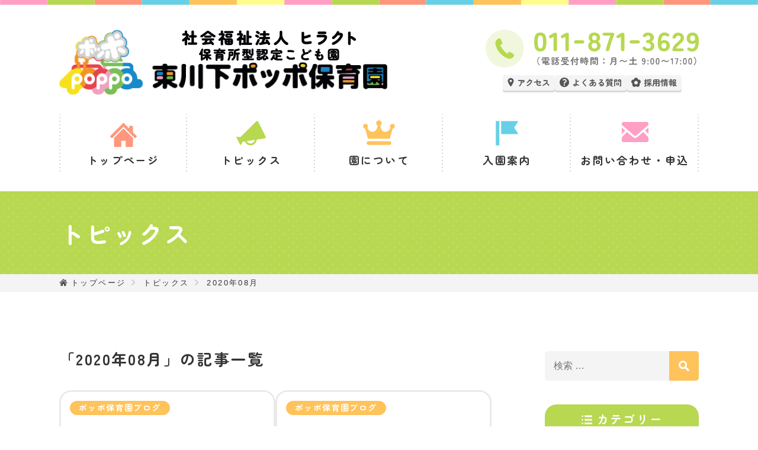

--- FILE ---
content_type: text/html; charset=UTF-8
request_url: https://poppo-hoikuen.jp/2020/08/
body_size: 6382
content:
<!doctype html>
<html>
<head prefix="og: https://ogp.me/ns#">
<!-- Google tag (gtag.js) -->
<script async src="https://www.googletagmanager.com/gtag/js?id=G-JJFC4WRPFP"></script>
<script>
  window.dataLayer = window.dataLayer || [];
  function gtag(){dataLayer.push(arguments);}
  gtag('js', new Date());

  gtag('config', 'G-JJFC4WRPFP');
</script>
<meta charset="utf-8">
<meta name="format-detection" content="telephone=no">
<link rel="shortcut icon" href="https://poppo-hoikuen.jp/favicon.ico" type="image/x-icon" />
<link rel="apple-touch-icon" href="https://poppo-hoikuen.jp/common/images/apple-touch-icon.png" />
	
<title>「2020年08月」の記事一覧 - トピックス - 東川下ポッポ保育園 | 札幌市白石区の認可保育園</title>
<meta property="og:title" content="「2020年08月」の記事一覧 - トピックス - 東川下ポッポ保育園" />
<meta name="description" content="こちらは「2020年08月」の記事一覧ページです。札幌市白石区にある認可保育園「東川下ポッポ保育園」のWEBサイトです。入園・就職のご見学、お受けしております。季節を感じながら自然環境にふれ、仲間の大切さや集団の楽しさを感じとり、たくましい心と身体を育む保育を目指します。">
<meta property="og:description" content="こちらは「2020年08月」の記事一覧のページです。当園は、札幌市白石区と厚別区の境目にある閑静な住宅街に囲まれた保育園です。心も身体もたくましい子を目標にこどもの可能性を伸ばします。" />

	
	

<meta property="og:url" content="poppo-hoikuen.jp/2020/08/" />
<meta property="og:type" content="website" />
<meta property="og:image" content="https://poppo-hoikuen.jp/common/images/OGP.jpg" />
<link rel="stylesheet" href="https://poppo-hoikuen.jp/common/css/base.css">
<link rel="stylesheet" href="https://poppo-hoikuen.jp/common/css/common.css">
<link rel="stylesheet" href="https://poppo-hoikuen.jp/common/css/common_sp.css">
<link rel="stylesheet" href="https://poppo-hoikuen.jp/common/css/wp.css">
<link rel="stylesheet" href="https://poppo-hoikuen.jp/common/css/wp_sp.css">
<script src="https://poppo-hoikuen.jp/common/js/jquery-3.5.1.min.js"></script>
<script src="https://poppo-hoikuen.jp/common/js/common.js"></script>
<script type="text/javascript" src="https://poppo-hoikuen.jp/common/js/jquery.newmark.js"></script>
<link rel="preconnect" href="https://fonts.googleapis.com">
<link rel="preconnect" href="https://fonts.gstatic.com" crossorigin>
<link href="https://fonts.googleapis.com/css2?family=Zen+Maru+Gothic:wght@700&display=swap" rel="stylesheet">
<script type="text/javascript">
$(document).ready(function(){
	$(".newmark").newmark({
		past: 336,
	});
});
</script>
<meta name='robots' content='max-image-preview:large' />
<script src='https://poppo-hoikuen.jp/wp/wp-includes/js/jquery/jquery.min.js?ver=3.6.1' id='jquery-core-js'></script>
<script src='https://poppo-hoikuen.jp/wp/wp-includes/js/jquery/jquery-migrate.min.js?ver=3.3.2' id='jquery-migrate-js'></script>
<script src='https://poppo-hoikuen.jp/wp/wp-content/themes/poppo/assets/js/index.js?ver=2.0' id='twentytwenty-js-js' async></script>
	<script>document.documentElement.className = document.documentElement.className.replace( 'no-js', 'js' );</script>
	<link rel="icon" href="https://poppo-hoikuen.jp/wp/wp-content/uploads/2019/11/cropped-fav-32x32.png" sizes="32x32" />
<link rel="icon" href="https://poppo-hoikuen.jp/wp/wp-content/uploads/2019/11/cropped-fav-192x192.png" sizes="192x192" />
<link rel="apple-touch-icon" href="https://poppo-hoikuen.jp/wp/wp-content/uploads/2019/11/cropped-fav-180x180.png" />
<meta name="msapplication-TileImage" content="https://poppo-hoikuen.jp/wp/wp-content/uploads/2019/11/cropped-fav-270x270.png" />
</head>
<body>
<header>
	<div class="wrap">
		<div class="header_top">
			<div class="flex_wrap">
								<p class="left_box"><a href="https://poppo-hoikuen.jp"><img src="https://poppo-hoikuen.jp/common/images/header_logo.png" width="554" height="110" alt="東川下ポッポ保育園"/></a></p>
								<div class="right_box">
					<a href="tel:0118713629" class="tel"><span class="pc_view"><img src="https://poppo-hoikuen.jp/common/images/tel.svg" width="360" height="auto" alt="011-871-3629"/></span><span class="sp_view"><img src="https://poppo-hoikuen.jp/common/images/ic_tel.svg" width="60" height="auto" alt="011-871-3629"/></span></a>
					<ul>
						<li><a href="https://poppo-hoikuen.jp/access/index.html"><span class="access">アクセス</span></a></li>
						<li><a href="https://poppo-hoikuen.jp/faq/index.html"><span class="faq">よくある質問</span></a></li>
						<li><a href="https://poppo-hoikuen.jp/recruit/index.html"><span class="recruit">採用情報</span></a></li>
				  </ul>
			  </div>
		  </div>
		</div>
		<div class="header_bottom">
			<div id="head_sp" class="sp_view">
				<a class="menu" id="menu"><span>タップしてメニューを表示</span></a>
				<div id="navigator_sp">
					<ul>
						<li>
							<a class="trigger none-submenu topics"><span>トピックス</span></a>
							<ul class="child">
								<li><a href="https://poppo-hoikuen.jp/topics/">すべての記事</a></li>
								<li><a href="https://poppo-hoikuen.jp/topics/news/">保育園からのお知らせ</a></li>
								<li><a href="https://poppo-hoikuen.jp/topics/support/">子育て支援室からのお知らせ</a></li>
								<li><a href="https://poppo-hoikuen.jp/topics/blog/">ポッポ保育園ブログ</a></li>
							</ul>
						</li>
						<li>
							<a class="trigger none-submenu about"><span>園について</span></a>
							<ul class="child">
								<li><a href="https://poppo-hoikuen.jp/about/index.html">園の概要</a></li>
								<li><a href="https://poppo-hoikuen.jp/institution/index.html">施設紹介</a></li>
								<li><a href="https://poppo-hoikuen.jp/disclosure/index.html">情報公開</a></li>
								<li><a href="https://poppo-hoikuen.jp/access/index.html">アクセス</a></li>
								<li><a href="https://poppo-hoikuen.jp/gallery/">ギャラリー</a></li>
								<li><a href="https://poppo-hoikuen.jp/recruit/index.html">採用情報</a></li>
								<li><a href="https://poppo-hoikuen.jp/privacy/index.html">個人情報保護方針</a></li>
							</ul>
						</li>
						<li>
							<a class="trigger none-submenu nyuen"><span>入園案内</span></a>
							<ul class="child">
								<li><a href="https://poppo-hoikuen.jp/childcare/index.html">ポッポ保育園の特色</a></li>
								<li><a href="https://poppo-hoikuen.jp/schedule/index.html">年間行事</a></li>
								<li><a href="https://poppo-hoikuen.jp/information/index.html">保育要項</a></li>
								<li><a href="https://poppo-hoikuen.jp/faq/index.html">よくある質問</a></li>
							</ul>
						</li>
						<li>
							<a class="trigger none-submenu contact"><span>お問い合わせ・申込</span></a>
							<ul class="child">
								<li><a href="https://poppo-hoikuen.jp/contact/index.html">お問い合わせ</a></li>
								<li><a href="https://poppo-hoikuen.jp/visit/">見学のご予約</a></li>
								<li><a href="https://poppo-hoikuen.jp/contact/index.html">一時保育のご予約</a></li>
								<li><a href="https://poppo-hoikuen.jp/contact/index.html">1号認定こども入園の申込</a></li>
							</ul>
						</li>
					</ul>
				</div>
			</div>
			<div id="navigator" class="pc_view">
				<ul>
					<li><a href="https://poppo-hoikuen.jp" class="top">トップページ</a></li>
					<li>
						<a href="https://poppo-hoikuen.jp/topics/" class="topics">トピックス</a>
						<ul class="child">
							<li><a href="https://poppo-hoikuen.jp/topics/news/">保育園からのお知らせ</a></li>
							<li><a href="https://poppo-hoikuen.jp/topics/support/">子育て支援室からのお知らせ</a></li>
							<li><a href="https://poppo-hoikuen.jp/topics/blog/">ポッポ保育園ブログ</a></li>
						</ul>
					</li>
					<li>
						<p class="about">園について</p>
						<ul class="child">
							<li><a href="https://poppo-hoikuen.jp/about/index.html">園の概要</a></li>
							<li><a href="https://poppo-hoikuen.jp/institution/index.html">施設紹介</a></li>
							<li><a href="https://poppo-hoikuen.jp/disclosure/index.html">情報公開</a></li>
							<li><a href="https://poppo-hoikuen.jp/access/index.html">アクセス</a></li>
							<li><a href="https://poppo-hoikuen.jp/gallery/">ギャラリー</a></li>
							<li><a href="https://poppo-hoikuen.jp/recruit/index.html">採用情報</a></li>
							<li><a href="https://poppo-hoikuen.jp/privacy/index.html">個人情報保護方針</a></li>
						</ul>
					</li>
					<li>
						<p class="nyuen">入園案内</p>
						<ul class="child">
							<li><a href="https://poppo-hoikuen.jp/childcare/index.html">ポッポ保育園の特色</a></li>
							<li><a href="https://poppo-hoikuen.jp/schedule/index.html">年間行事</a></li>
							<li><a href="https://poppo-hoikuen.jp/information/index.html">保育要項</a></li>
							<li><a href="https://poppo-hoikuen.jp/faq/index.html">よくある質問</a></li>
						</ul>
					</li>
					<li>
						<p class="contact">お問い合わせ・申込</p>
						<ul class="child">
							<li><a href="https://poppo-hoikuen.jp/contact/index.html">お問い合わせ</a></li>
							<li><a href="https://poppo-hoikuen.jp/visit/">見学のご予約</a></li>
							<li><a href="https://poppo-hoikuen.jp/contact/index.html">一時保育のご予約</a></li>
							<li><a href="https://poppo-hoikuen.jp/contact/index.html">1号認定こども入園の申込</a></li>
						</ul>
					</li>
				</ul>
			</div>
		</div>
	</div>
</header>	

<div id="content">
	<div id="title">
		<div class="wrap">
			<h1>トピックス</h1>
		</div>	
	</div>
	<div id="tree">
		<div class="wrap">
			<ul>
				<li><a href="https://poppo-hoikuen.jp">トップページ</a></li>
												<li><a href="https://poppo-hoikuen.jp/topics/">トピックス</a></li>
				<li>2020年08月</li>
							</ul>
		</div>	
	</div>
	<div id="wp_wrap" class="wrap">
		<section id="main">
			<div id="archive">
												<h2 class="headline_archive">「2020年08月」の記事一覧</h2>
												<div class="flex_wrap">
									<a href="https://poppo-hoikuen.jp/topics/blog/%e5%88%9d%e3%82%81%e3%81%a6%e3%81%ae%e3%83%97%e3%83%bc%e3%83%ab%ef%bc%81%ef%bc%81/" class="article_box">
					<div class="thumb">
						<p title="2020:08:31" class="newmark"></p>
						<p class="category">
																ポッポ保育園ブログ							</p>
													<img width="1200" height="675" src="https://poppo-hoikuen.jp/wp/wp-content/uploads/2020/08/きりん.png" class="attachment-post-thumbnail size-post-thumbnail wp-post-image" alt="" decoding="async" srcset="https://poppo-hoikuen.jp/wp/wp-content/uploads/2020/08/きりん.png 1280w, https://poppo-hoikuen.jp/wp/wp-content/uploads/2020/08/きりん-300x169.png 300w, https://poppo-hoikuen.jp/wp/wp-content/uploads/2020/08/きりん-1024x576.png 1024w, https://poppo-hoikuen.jp/wp/wp-content/uploads/2020/08/きりん-768x432.png 768w, https://poppo-hoikuen.jp/wp/wp-content/uploads/2020/08/きりん-940x529.png 940w" sizes="(max-width: 1200px) 100vw, 1200px" />											</div>
					<div class="textbox">
						<p>
							<span class="date">2020.08.31</span>
						</p>
						<p class="title">初めてのプール！！</p>
					</div>
				</a>				<a href="https://poppo-hoikuen.jp/topics/blog/%e6%9c%80%e8%bf%91%e3%81%ae%e3%81%b2%e3%82%88%e3%81%93%e7%b5%84%e3%81%ae%e6%a7%98%e5%ad%90/" class="article_box">
					<div class="thumb">
						<p title="2020:08:31" class="newmark"></p>
						<p class="category">
																ポッポ保育園ブログ							</p>
													<img width="1200" height="675" src="https://poppo-hoikuen.jp/wp/wp-content/uploads/2020/08/ひよこ.png" class="attachment-post-thumbnail size-post-thumbnail wp-post-image" alt="" decoding="async" loading="lazy" srcset="https://poppo-hoikuen.jp/wp/wp-content/uploads/2020/08/ひよこ.png 1280w, https://poppo-hoikuen.jp/wp/wp-content/uploads/2020/08/ひよこ-300x169.png 300w, https://poppo-hoikuen.jp/wp/wp-content/uploads/2020/08/ひよこ-1024x576.png 1024w, https://poppo-hoikuen.jp/wp/wp-content/uploads/2020/08/ひよこ-768x432.png 768w, https://poppo-hoikuen.jp/wp/wp-content/uploads/2020/08/ひよこ-940x529.png 940w" sizes="(max-width: 1200px) 100vw, 1200px" />											</div>
					<div class="textbox">
						<p>
							<span class="date">2020.08.31</span>
						</p>
						<p class="title">最近のひよこ組の様子</p>
					</div>
				</a>				<a href="https://poppo-hoikuen.jp/topics/blog/%e6%9c%ac%e6%97%a5%e3%82%88%e3%82%8a%e5%ae%9f%e7%bf%92%e7%94%9f%e3%81%8c%e3%81%84%e3%82%89%e3%81%a3%e3%81%97%e3%82%83%e3%81%84%e3%81%be%e3%81%99%e3%80%82/" class="article_box">
					<div class="thumb">
						<p title="2020:08:28" class="newmark"></p>
						<p class="category">
																ポッポ保育園ブログ							</p>
													<img width="1200" height="675" src="https://poppo-hoikuen.jp/wp/wp-content/uploads/2020/07/ロゴ①.jpg" class="attachment-post-thumbnail size-post-thumbnail wp-post-image" alt="" decoding="async" loading="lazy" srcset="https://poppo-hoikuen.jp/wp/wp-content/uploads/2020/07/ロゴ①.jpg 1280w, https://poppo-hoikuen.jp/wp/wp-content/uploads/2020/07/ロゴ①-300x169.jpg 300w, https://poppo-hoikuen.jp/wp/wp-content/uploads/2020/07/ロゴ①-1024x576.jpg 1024w, https://poppo-hoikuen.jp/wp/wp-content/uploads/2020/07/ロゴ①-768x432.jpg 768w, https://poppo-hoikuen.jp/wp/wp-content/uploads/2020/07/ロゴ①-940x529.jpg 940w" sizes="(max-width: 1200px) 100vw, 1200px" />											</div>
					<div class="textbox">
						<p>
							<span class="date">2020.08.28</span>
						</p>
						<p class="title">本日より実習生がいらっしゃいます。</p>
					</div>
				</a>				<a href="https://poppo-hoikuen.jp/topics/blog/%e3%83%97%e3%83%bc%e3%83%ab%e3%81%ab%e5%85%a5%e3%82%8c%e3%81%be%e3%81%97%e3%81%9f/" class="article_box">
					<div class="thumb">
						<p title="2020:08:27" class="newmark"></p>
						<p class="category">
																ポッポ保育園ブログ							</p>
													<img width="1200" height="675" src="https://poppo-hoikuen.jp/wp/wp-content/uploads/2020/08/ぞう.png" class="attachment-post-thumbnail size-post-thumbnail wp-post-image" alt="" decoding="async" loading="lazy" srcset="https://poppo-hoikuen.jp/wp/wp-content/uploads/2020/08/ぞう.png 1280w, https://poppo-hoikuen.jp/wp/wp-content/uploads/2020/08/ぞう-300x169.png 300w, https://poppo-hoikuen.jp/wp/wp-content/uploads/2020/08/ぞう-1024x576.png 1024w, https://poppo-hoikuen.jp/wp/wp-content/uploads/2020/08/ぞう-768x432.png 768w, https://poppo-hoikuen.jp/wp/wp-content/uploads/2020/08/ぞう-940x529.png 940w" sizes="(max-width: 1200px) 100vw, 1200px" />											</div>
					<div class="textbox">
						<p>
							<span class="date">2020.08.27</span>
						</p>
						<p class="title">プールに入れました!!!</p>
					</div>
				</a>				<a href="https://poppo-hoikuen.jp/topics/blog/%e9%81%bf%e9%9b%a3%e8%a8%93%e7%b7%b4%e3%82%92%e3%81%97%e3%81%be%e3%81%97%e3%81%9f-2/" class="article_box">
					<div class="thumb">
						<p title="2020:08:27" class="newmark"></p>
						<p class="category">
																ポッポ保育園ブログ							</p>
													<img width="1200" height="675" src="https://poppo-hoikuen.jp/wp/wp-content/uploads/2020/07/ロゴ①.jpg" class="attachment-post-thumbnail size-post-thumbnail wp-post-image" alt="" decoding="async" loading="lazy" srcset="https://poppo-hoikuen.jp/wp/wp-content/uploads/2020/07/ロゴ①.jpg 1280w, https://poppo-hoikuen.jp/wp/wp-content/uploads/2020/07/ロゴ①-300x169.jpg 300w, https://poppo-hoikuen.jp/wp/wp-content/uploads/2020/07/ロゴ①-1024x576.jpg 1024w, https://poppo-hoikuen.jp/wp/wp-content/uploads/2020/07/ロゴ①-768x432.jpg 768w, https://poppo-hoikuen.jp/wp/wp-content/uploads/2020/07/ロゴ①-940x529.jpg 940w" sizes="(max-width: 1200px) 100vw, 1200px" />											</div>
					<div class="textbox">
						<p>
							<span class="date">2020.08.27</span>
						</p>
						<p class="title">避難訓練をしました</p>
					</div>
				</a>				<a href="https://poppo-hoikuen.jp/topics/blog/%e4%b8%8d%e6%80%9d%e8%ad%b0%e3%81%8c%e3%81%84%e3%81%a3%e3%81%b1%e3%81%84%e3%81%ae%e3%82%8a%e3%81%99%e3%81%95%e3%82%93%e2%98%86/" class="article_box">
					<div class="thumb">
						<p title="2020:08:26" class="newmark"></p>
						<p class="category">
																ポッポ保育園ブログ							</p>
													<img width="1200" height="675" src="https://poppo-hoikuen.jp/wp/wp-content/uploads/2020/08/りす.png" class="attachment-post-thumbnail size-post-thumbnail wp-post-image" alt="" decoding="async" loading="lazy" srcset="https://poppo-hoikuen.jp/wp/wp-content/uploads/2020/08/りす.png 1280w, https://poppo-hoikuen.jp/wp/wp-content/uploads/2020/08/りす-300x169.png 300w, https://poppo-hoikuen.jp/wp/wp-content/uploads/2020/08/りす-1024x576.png 1024w, https://poppo-hoikuen.jp/wp/wp-content/uploads/2020/08/りす-768x432.png 768w, https://poppo-hoikuen.jp/wp/wp-content/uploads/2020/08/りす-940x529.png 940w" sizes="(max-width: 1200px) 100vw, 1200px" />											</div>
					<div class="textbox">
						<p>
							<span class="date">2020.08.26</span>
						</p>
						<p class="title">不思議がいっぱいのりすさん☆</p>
					</div>
				</a>				<a href="https://poppo-hoikuen.jp/topics/blog/%e3%82%a2%e3%83%aa%e8%a6%8b%e3%81%a4%e3%81%91%e3%81%9f%e3%82%88%ef%bc%81/" class="article_box">
					<div class="thumb">
						<p title="2020:08:25" class="newmark"></p>
						<p class="category">
																ポッポ保育園ブログ							</p>
													<img width="1200" height="675" src="https://poppo-hoikuen.jp/wp/wp-content/uploads/2020/08/うさぎ.png" class="attachment-post-thumbnail size-post-thumbnail wp-post-image" alt="" decoding="async" loading="lazy" srcset="https://poppo-hoikuen.jp/wp/wp-content/uploads/2020/08/うさぎ.png 1280w, https://poppo-hoikuen.jp/wp/wp-content/uploads/2020/08/うさぎ-300x169.png 300w, https://poppo-hoikuen.jp/wp/wp-content/uploads/2020/08/うさぎ-1024x576.png 1024w, https://poppo-hoikuen.jp/wp/wp-content/uploads/2020/08/うさぎ-768x432.png 768w, https://poppo-hoikuen.jp/wp/wp-content/uploads/2020/08/うさぎ-940x529.png 940w" sizes="(max-width: 1200px) 100vw, 1200px" />											</div>
					<div class="textbox">
						<p>
							<span class="date">2020.08.25</span>
						</p>
						<p class="title">アリ見つけたよ！</p>
					</div>
				</a>				<a href="https://poppo-hoikuen.jp/topics/blog/%e3%81%a8%e3%81%86%e3%81%8d%e3%81%b3%e3%81%9f%e3%81%b9%e3%81%9f%e3%82%88%e2%98%86/" class="article_box">
					<div class="thumb">
						<p title="2020:08:24" class="newmark"></p>
						<p class="category">
																ポッポ保育園ブログ							</p>
													<img width="1200" height="675" src="https://poppo-hoikuen.jp/wp/wp-content/uploads/2020/08/ぞう.png" class="attachment-post-thumbnail size-post-thumbnail wp-post-image" alt="" decoding="async" loading="lazy" srcset="https://poppo-hoikuen.jp/wp/wp-content/uploads/2020/08/ぞう.png 1280w, https://poppo-hoikuen.jp/wp/wp-content/uploads/2020/08/ぞう-300x169.png 300w, https://poppo-hoikuen.jp/wp/wp-content/uploads/2020/08/ぞう-1024x576.png 1024w, https://poppo-hoikuen.jp/wp/wp-content/uploads/2020/08/ぞう-768x432.png 768w, https://poppo-hoikuen.jp/wp/wp-content/uploads/2020/08/ぞう-940x529.png 940w" sizes="(max-width: 1200px) 100vw, 1200px" />											</div>
					<div class="textbox">
						<p>
							<span class="date">2020.08.24</span>
						</p>
						<p class="title">とうきびたべたよ☆</p>
					</div>
				</a>				<a href="https://poppo-hoikuen.jp/topics/blog/%e5%8b%95%e3%81%8f%e3%81%ae%e6%a5%bd%e3%81%97%e3%81%84%e3%81%ad%ef%bc%81/" class="article_box">
					<div class="thumb">
						<p title="2020:08:24" class="newmark"></p>
						<p class="category">
																ポッポ保育園ブログ							</p>
													<img width="1200" height="675" src="https://poppo-hoikuen.jp/wp/wp-content/uploads/2020/08/ひよこ.png" class="attachment-post-thumbnail size-post-thumbnail wp-post-image" alt="" decoding="async" loading="lazy" srcset="https://poppo-hoikuen.jp/wp/wp-content/uploads/2020/08/ひよこ.png 1280w, https://poppo-hoikuen.jp/wp/wp-content/uploads/2020/08/ひよこ-300x169.png 300w, https://poppo-hoikuen.jp/wp/wp-content/uploads/2020/08/ひよこ-1024x576.png 1024w, https://poppo-hoikuen.jp/wp/wp-content/uploads/2020/08/ひよこ-768x432.png 768w, https://poppo-hoikuen.jp/wp/wp-content/uploads/2020/08/ひよこ-940x529.png 940w" sizes="(max-width: 1200px) 100vw, 1200px" />											</div>
					<div class="textbox">
						<p>
							<span class="date">2020.08.24</span>
						</p>
						<p class="title">動くの楽しいね！</p>
					</div>
				</a>				<a href="https://poppo-hoikuen.jp/topics/blog/%e3%81%8a%e6%b3%8a%e3%82%8a%e4%bc%9a%e3%82%92%e3%81%97%e3%81%a6%e3%81%84%e3%81%be%e3%81%99%e3%80%82/" class="article_box">
					<div class="thumb">
						<p title="2020:08:22" class="newmark"></p>
						<p class="category">
																ポッポ保育園ブログ							</p>
													<img width="1200" height="675" src="https://poppo-hoikuen.jp/wp/wp-content/uploads/2020/08/らいおん.png" class="attachment-post-thumbnail size-post-thumbnail wp-post-image" alt="" decoding="async" loading="lazy" srcset="https://poppo-hoikuen.jp/wp/wp-content/uploads/2020/08/らいおん.png 1280w, https://poppo-hoikuen.jp/wp/wp-content/uploads/2020/08/らいおん-300x169.png 300w, https://poppo-hoikuen.jp/wp/wp-content/uploads/2020/08/らいおん-1024x576.png 1024w, https://poppo-hoikuen.jp/wp/wp-content/uploads/2020/08/らいおん-768x432.png 768w, https://poppo-hoikuen.jp/wp/wp-content/uploads/2020/08/らいおん-940x529.png 940w" sizes="(max-width: 1200px) 100vw, 1200px" />											</div>
					<div class="textbox">
						<p>
							<span class="date">2020.08.22</span>
						</p>
						<p class="title">お泊り会をしています。</p>
					</div>
				</a>				</div>
			</div>
			<div class="wp-pagenavi">
				
	<nav class="navigation pagination" aria-label="投稿">
		<h2 class="screen-reader-text">投稿ナビゲーション</h2>
		<div class="nav-links"><span aria-current="page" class="page-numbers current">1</span>
<a class="page-numbers" href="https://poppo-hoikuen.jp/2020/08/page/2/">2</a>
<a class="page-numbers" href="https://poppo-hoikuen.jp/2020/08/page/3/">3</a>
<a class="next page-numbers" href="https://poppo-hoikuen.jp/2020/08/page/2/"></a></div>
	</nav>			</div>
		</section>
		<section id="sidenav">	
			<div id="search">
				<form role="search"  method="get" class="search-form" action="https://poppo-hoikuen.jp/">
	<label for="search-form-1">
		<span class="screen-reader-text">検索対象:</span>
		<input type="search" id="search-form-1" class="search-field" placeholder="検索 &hellip;" value="" name="s" />
	</label>
	<input type="submit" class="search-submit" value="検索" />
</form>
			</div> 
			<div id="category">
				<h2><span>カテゴリー</span></h2>
				<ul>
					<li><a href="https://poppo-hoikuen.jp/topics">すべて</a></li>
					<li><a href="https://poppo-hoikuen.jp/topics/news/">保育園からのお知らせ</a></li>
					<li><a href="https://poppo-hoikuen.jp/topics/support/">子育て支援室からのお知らせ</a></li>
					<li><a href="https://poppo-hoikuen.jp/topics/blog/">ポッポ保育園ブログ</a></li>
				</ul>
			</div>
			<div id="recent">
				<h2><span>最近の投稿</span></h2>
				<ul>
										<li>
						<a href="https://poppo-hoikuen.jp/topics/blog/%e3%81%8a%e3%82%82%e3%81%a1%e3%81%a4%e3%81%8d%e3%82%92%e3%81%97%e3%81%be%e3%81%97%e3%81%9f%e3%82%88%ef%bc%81/">
							<div class="flex_wrap">
								<div class="textbox">
									<p class="date">2026.01.16</p>
									<p class="title">おもちつきをしましたよ！</p>
								</div>
							</div>
						</a>
					</li>	
										<li>
						<a href="https://poppo-hoikuen.jp/topics/blog/%e7%ac%ac8%e5%9b%9e%e3%80%80%e5%ad%90%e8%82%b2%e3%81%a6%e3%82%b5%e3%83%ad%e3%83%b3%e3%82%92%e8%a1%8c%e3%81%84%e3%81%be%e3%81%97%e3%81%9f%e3%80%82/">
							<div class="flex_wrap">
								<div class="textbox">
									<p class="date">2026.01.08</p>
									<p class="title">第8回　子育てサロンを行いました。</p>
								</div>
							</div>
						</a>
					</li>	
										<li>
						<a href="https://poppo-hoikuen.jp/topics/blog/%e3%82%af%e3%83%aa%e3%82%b9%e3%83%9e%e3%82%b9%e4%bc%9a%e3%81%8c%e3%81%82%e3%82%8a%e3%81%be%e3%81%97%e3%81%9f/">
							<div class="flex_wrap">
								<div class="textbox">
									<p class="date">2025.12.26</p>
									<p class="title">クリスマス会がありました</p>
								</div>
							</div>
						</a>
					</li>	
										<li>
						<a href="https://poppo-hoikuen.jp/topics/blog/%e4%ba%a4%e9%80%9a%e5%ae%89%e5%85%a8%e6%95%99%e5%ae%a4%e3%81%8c%e3%81%82%e3%82%8a%e3%81%be%e3%81%97%e3%81%9f%ef%bc%81-3/">
							<div class="flex_wrap">
								<div class="textbox">
									<p class="date">2025.12.19</p>
									<p class="title">交通安全教室がありました！</p>
								</div>
							</div>
						</a>
					</li>	
										<li>
						<a href="https://poppo-hoikuen.jp/topics/blog/%e3%81%8a%e6%a5%bd%e3%81%97%e3%81%bf%e4%bc%9a%e3%81%8c%e3%81%82%e3%82%8a%e3%81%be%e3%81%97%e3%81%9f%ef%bc%81/">
							<div class="flex_wrap">
								<div class="textbox">
									<p class="date">2025.12.05</p>
									<p class="title">お楽しみ会がありました！</p>
								</div>
							</div>
						</a>
					</li>	
									</ul>
			</div>
			<div id="archive">
				<h2><span>アーカイブ</span></h2>
				<ul>
						<li><span class="item"><a href='https://poppo-hoikuen.jp/2026/01/'>2026年1月</a></span></li>
	<li><span class="item"><a href='https://poppo-hoikuen.jp/2025/12/'>2025年12月</a></span></li>
	<li><span class="item"><a href='https://poppo-hoikuen.jp/2025/11/'>2025年11月</a></span></li>
	<li><span class="item"><a href='https://poppo-hoikuen.jp/2025/10/'>2025年10月</a></span></li>
	<li><span class="item"><a href='https://poppo-hoikuen.jp/2025/09/'>2025年9月</a></span></li>
	<li><span class="item"><a href='https://poppo-hoikuen.jp/2025/08/'>2025年8月</a></span></li>
	<li><span class="item"><a href='https://poppo-hoikuen.jp/2025/07/'>2025年7月</a></span></li>
	<li><span class="item"><a href='https://poppo-hoikuen.jp/2025/06/'>2025年6月</a></span></li>
	<li><span class="item"><a href='https://poppo-hoikuen.jp/2025/05/'>2025年5月</a></span></li>
	<li><span class="item"><a href='https://poppo-hoikuen.jp/2025/04/'>2025年4月</a></span></li>
	<li><span class="item"><a href='https://poppo-hoikuen.jp/2025/03/'>2025年3月</a></span></li>
	<li><span class="item"><a href='https://poppo-hoikuen.jp/2025/02/'>2025年2月</a></span></li>
	<li><span class="item"><a href='https://poppo-hoikuen.jp/2025/01/'>2025年1月</a></span></li>
	<li><span class="item"><a href='https://poppo-hoikuen.jp/2024/12/'>2024年12月</a></span></li>
	<li><span class="item"><a href='https://poppo-hoikuen.jp/2024/11/'>2024年11月</a></span></li>
	<li><span class="item"><a href='https://poppo-hoikuen.jp/2024/10/'>2024年10月</a></span></li>
	<li><span class="item"><a href='https://poppo-hoikuen.jp/2024/09/'>2024年9月</a></span></li>
	<li><span class="item"><a href='https://poppo-hoikuen.jp/2024/08/'>2024年8月</a></span></li>
	<li><span class="item"><a href='https://poppo-hoikuen.jp/2024/07/'>2024年7月</a></span></li>
	<li><span class="item"><a href='https://poppo-hoikuen.jp/2024/06/'>2024年6月</a></span></li>
	<li><span class="item"><a href='https://poppo-hoikuen.jp/2024/05/'>2024年5月</a></span></li>
	<li><span class="item"><a href='https://poppo-hoikuen.jp/2024/04/'>2024年4月</a></span></li>
	<li><span class="item"><a href='https://poppo-hoikuen.jp/2024/03/'>2024年3月</a></span></li>
	<li><span class="item"><a href='https://poppo-hoikuen.jp/2024/02/'>2024年2月</a></span></li>
	<li><span class="item"><a href='https://poppo-hoikuen.jp/2024/01/'>2024年1月</a></span></li>
	<li><span class="item"><a href='https://poppo-hoikuen.jp/2023/11/'>2023年11月</a></span></li>
	<li><span class="item"><a href='https://poppo-hoikuen.jp/2023/10/'>2023年10月</a></span></li>
	<li><span class="item"><a href='https://poppo-hoikuen.jp/2023/09/'>2023年9月</a></span></li>
	<li><span class="item"><a href='https://poppo-hoikuen.jp/2023/08/'>2023年8月</a></span></li>
	<li><span class="item"><a href='https://poppo-hoikuen.jp/2023/07/'>2023年7月</a></span></li>
	<li><span class="item"><a href='https://poppo-hoikuen.jp/2023/06/'>2023年6月</a></span></li>
	<li><span class="item"><a href='https://poppo-hoikuen.jp/2023/05/'>2023年5月</a></span></li>
	<li><span class="item"><a href='https://poppo-hoikuen.jp/2023/04/'>2023年4月</a></span></li>
	<li><span class="item"><a href='https://poppo-hoikuen.jp/2023/03/'>2023年3月</a></span></li>
	<li><span class="item"><a href='https://poppo-hoikuen.jp/2023/02/'>2023年2月</a></span></li>
	<li><span class="item"><a href='https://poppo-hoikuen.jp/2023/01/'>2023年1月</a></span></li>
	<li><span class="item"><a href='https://poppo-hoikuen.jp/2022/12/'>2022年12月</a></span></li>
	<li><span class="item"><a href='https://poppo-hoikuen.jp/2022/11/'>2022年11月</a></span></li>
	<li><span class="item"><a href='https://poppo-hoikuen.jp/2022/10/'>2022年10月</a></span></li>
	<li><span class="item"><a href='https://poppo-hoikuen.jp/2022/09/'>2022年9月</a></span></li>
	<li><span class="item"><a href='https://poppo-hoikuen.jp/2022/08/'>2022年8月</a></span></li>
	<li><span class="item"><a href='https://poppo-hoikuen.jp/2022/07/'>2022年7月</a></span></li>
	<li><span class="item"><a href='https://poppo-hoikuen.jp/2022/06/'>2022年6月</a></span></li>
	<li><span class="item"><a href='https://poppo-hoikuen.jp/2022/05/'>2022年5月</a></span></li>
	<li><span class="item"><a href='https://poppo-hoikuen.jp/2022/04/'>2022年4月</a></span></li>
	<li><span class="item"><a href='https://poppo-hoikuen.jp/2022/03/'>2022年3月</a></span></li>
	<li><span class="item"><a href='https://poppo-hoikuen.jp/2022/02/'>2022年2月</a></span></li>
	<li><span class="item"><a href='https://poppo-hoikuen.jp/2022/01/'>2022年1月</a></span></li>
	<li><span class="item"><a href='https://poppo-hoikuen.jp/2021/12/'>2021年12月</a></span></li>
	<li><span class="item"><a href='https://poppo-hoikuen.jp/2021/11/'>2021年11月</a></span></li>
	<li><span class="item"><a href='https://poppo-hoikuen.jp/2021/10/'>2021年10月</a></span></li>
	<li><span class="item"><a href='https://poppo-hoikuen.jp/2021/09/'>2021年9月</a></span></li>
	<li><span class="item"><a href='https://poppo-hoikuen.jp/2021/08/'>2021年8月</a></span></li>
	<li><span class="item"><a href='https://poppo-hoikuen.jp/2021/07/'>2021年7月</a></span></li>
	<li><span class="item"><a href='https://poppo-hoikuen.jp/2021/06/'>2021年6月</a></span></li>
	<li><span class="item"><a href='https://poppo-hoikuen.jp/2021/05/'>2021年5月</a></span></li>
	<li><span class="item"><a href='https://poppo-hoikuen.jp/2021/04/'>2021年4月</a></span></li>
	<li><span class="item"><a href='https://poppo-hoikuen.jp/2021/03/'>2021年3月</a></span></li>
	<li><span class="item"><a href='https://poppo-hoikuen.jp/2021/02/'>2021年2月</a></span></li>
	<li><span class="item"><a href='https://poppo-hoikuen.jp/2021/01/'>2021年1月</a></span></li>
	<li><span class="item"><a href='https://poppo-hoikuen.jp/2020/12/'>2020年12月</a></span></li>
	<li><span class="item"><a href='https://poppo-hoikuen.jp/2020/11/'>2020年11月</a></span></li>
	<li><span class="item"><a href='https://poppo-hoikuen.jp/2020/10/'>2020年10月</a></span></li>
	<li><span class="item"><a href='https://poppo-hoikuen.jp/2020/09/'>2020年9月</a></span></li>
	<li><span class="item"><a href='https://poppo-hoikuen.jp/2020/08/' aria-current="page">2020年8月</a></span></li>
	<li><span class="item"><a href='https://poppo-hoikuen.jp/2020/07/'>2020年7月</a></span></li>
	<li><span class="item"><a href='https://poppo-hoikuen.jp/2020/06/'>2020年6月</a></span></li>
	<li><span class="item"><a href='https://poppo-hoikuen.jp/2020/04/'>2020年4月</a></span></li>
	<li><span class="item"><a href='https://poppo-hoikuen.jp/2020/02/'>2020年2月</a></span></li>
	<li><span class="item"><a href='https://poppo-hoikuen.jp/2020/01/'>2020年1月</a></span></li>
				</ul>
			</div>
		</section>	</div>
</div>
<p id="pagetop"></p>
<footer>
	<div class="wrap">
		<div class="footer_top">
			<div class="flex_wrap">
				<div class="logo_box">
			    	<a href="https://poppo-hoikuen.jp"><img src="https://poppo-hoikuen.jp/common/images/footer_logo.png" width="444" height="88" alt="東川下ポッポ保育園"/></a>
				</div>
				<div class="address_box">
					<p>〒003-0863 札幌市白石区川下3条5丁目3-28<br>【開園時間】 月〜土 7:00〜19:00</p>
					<div class="btn_wrap">
						<a href="https://poppo-hoikuen.jp/access/index.html"><span class="ic_map">アクセス</span></a>
					</div>
				</div>
			</div>	
		</div>
		<div class="footer_bottom">
			<div class="flex_wrap">
				<div class="left_box">
					<div class="menu_box">
						<a href="https://poppo-hoikuen.jp/topics/" class="category topics"><span>トピックス</span></a>
						<ul>
							<li><a href="https://poppo-hoikuen.jp/topics/news/">保育園からのお知らせ</a></li>
							<li><a href="https://poppo-hoikuen.jp/topics/support/">子育て支援室からのお知らせ</a></li>
							<li><a href="https://poppo-hoikuen.jp/topics/blog/">ポッポ保育園ブログ</a></li>
						</ul>
					</div>
					<div class="menu_box">
						<p class="category about"><span>園について</span></p>
						<ul class="about">
							<li><a href="https://poppo-hoikuen.jp/about/index.html">園の概要</a></li>
							<li><a href="https://poppo-hoikuen.jp/institution/index.html">施設紹介</a></li>
							<li><a href="https://poppo-hoikuen.jp/disclosure/index.html">情報公開</a></li>
							<li><a href="https://poppo-hoikuen.jp/access/index.html">アクセス</a></li>
							<li><a href="https://poppo-hoikuen.jp/gallery/">ギャラリー</a></li>
							<li><a href="https://poppo-hoikuen.jp/recruit/index.html">採用情報</a></li>
							<li><a href="https://poppo-hoikuen.jp/privacy/index.html">個人情報保護方針</a></li>
						</ul>
					</div>
					<div class="menu_box">
						<p class="category nyuen"><span>入園案内</span></p>
						<ul class="nyuen">
							<li><a href="https://poppo-hoikuen.jp/childcare/index.html">ポッポ保育園の特色</a></li>
							<li><a href="https://poppo-hoikuen.jp/schedule/index.html">年間行事</a></li>
							<li><a href="https://poppo-hoikuen.jp/information/index.html">保育要項</a></li>
							<li><a href="https://poppo-hoikuen.jp/faq/index.html">よくある質問</a></li>
						</ul>
					</div>
				</div>
				<div class="right_box">
					<div class="tel_box">
						<p class="ttl">お電話での<br class="pc_view">お問い合わせ</p>
						<a href="tel:0118713629"><img src="https://poppo-hoikuen.jp/common/images/tel.svg" width="400" height="auto" alt="011-871-3629"/></a>
					</div>
					<div class="mail_box">
						<p class="ttl">メールでのお問い合わせ</p>
						<div class="flex_wrap">
							<a href="https://poppo-hoikuen.jp/contact/index.html" class="contact">お問い合わせ</a>
							<a href="https://poppo-hoikuen.jp/visit/" class="kengaku">見学のご予約</a>
							<a href="https://poppo-hoikuen.jp/contact/index.html" class="ichiji">一時保育のご予約</a>
							<a href="https://poppo-hoikuen.jp/contact/index.html" class="ichigou">1号認定こども入園の申込</a>
						</div>
					</div>
				</div>
			</div>
      <div class="link_box"><div class="btn_wrap">
        <a href="https://poppo-hug.jp/" target="_blank"><span class="ic_link">ポッポHUG東川下</span></a>
        <a href="https://poppo-hug-plus.jp/" target="_blank"><span class="ic_link">ポッポHUG PLUS東川下</span></a>
        <a href="https://poppo-kids.ed.jp/" target="_blank"><span class="ic_link">スチームワークス</span></a>
      </div></div>
		</div>
	</div>
	<div id="footer_bottom">
		<div class="copyright">&copy; 2022 東川下ポッポ保育園 All rights reserved.</div>
	</div>
</footer>
<script type="text/javascript" src="https://poppo-hoikuen.jp/mailformpro/iplogs/iplogs.cgi"></script>
<!-- Custom Facebook Feed JS -->
<script type="text/javascript">var cffajaxurl = "https://poppo-hoikuen.jp/wp/wp-admin/admin-ajax.php";
var cfflinkhashtags = "true";
</script>
<!-- YouTube Feeds JS -->
<script type="text/javascript">

</script>
<!-- Instagram Feed JS -->
<script type="text/javascript">
var sbiajaxurl = "https://poppo-hoikuen.jp/wp/wp-admin/admin-ajax.php";
</script>
<link rel='stylesheet' id='sbr_styles-css' href='https://poppo-hoikuen.jp/wp/wp-content/plugins/reviews-feed/assets/css/sbr-styles.min.css?ver=2.1.1' media='all' />
<link rel='stylesheet' id='sbi_styles-css' href='https://poppo-hoikuen.jp/wp/wp-content/plugins/instagram-feed/css/sbi-styles.min.css?ver=6.9.1' media='all' />
<link rel='stylesheet' id='wp-components-css' href='https://poppo-hoikuen.jp/wp/wp-includes/css/dist/components/style.min.css?ver=6.1.9' media='all' />
<link rel='stylesheet' id='wp-block-editor-css' href='https://poppo-hoikuen.jp/wp/wp-includes/css/dist/block-editor/style.min.css?ver=6.1.9' media='all' />
<link rel='stylesheet' id='wp-nux-css' href='https://poppo-hoikuen.jp/wp/wp-includes/css/dist/nux/style.min.css?ver=6.1.9' media='all' />
<link rel='stylesheet' id='wp-reusable-blocks-css' href='https://poppo-hoikuen.jp/wp/wp-includes/css/dist/reusable-blocks/style.min.css?ver=6.1.9' media='all' />
<link rel='stylesheet' id='wp-editor-css' href='https://poppo-hoikuen.jp/wp/wp-includes/css/dist/editor/style.min.css?ver=6.1.9' media='all' />
<link rel='stylesheet' id='block-robo-gallery-style-css-css' href='https://poppo-hoikuen.jp/wp/wp-content/plugins/robo-gallery/includes/extensions/block/dist/blocks.style.build.css?ver=3.0.7' media='all' />
<link rel='stylesheet' id='ctf_styles-css' href='https://poppo-hoikuen.jp/wp/wp-content/plugins/custom-twitter-feeds/css/ctf-styles.min.css?ver=2.3.1' media='all' />
<link rel='stylesheet' id='cff-css' href='https://poppo-hoikuen.jp/wp/wp-content/plugins/custom-facebook-feed/assets/css/cff-style.min.css?ver=4.3.4' media='all' />
<link rel='stylesheet' id='sb-font-awesome-css' href='https://poppo-hoikuen.jp/wp/wp-content/plugins/custom-facebook-feed/assets/css/font-awesome.min.css?ver=4.7.0' media='all' />
<link rel='stylesheet' id='mts_simple_booking_front_css-css' href='https://poppo-hoikuen.jp/wp/wp-content/plugins/mts-simple-booking-c/css/mtssb-front.css?ver=6.1.9' media='all' />
<script src='https://poppo-hoikuen.jp/wp/wp-content/plugins/custom-facebook-feed/assets/js/cff-scripts.min.js?ver=4.3.4' id='cffscripts-js'></script>
	<script>
	/(trident|msie)/i.test(navigator.userAgent)&&document.getElementById&&window.addEventListener&&window.addEventListener("hashchange",function(){var t,e=location.hash.substring(1);/^[A-z0-9_-]+$/.test(e)&&(t=document.getElementById(e))&&(/^(?:a|select|input|button|textarea)$/i.test(t.tagName)||(t.tabIndex=-1),t.focus())},!1);
	</script>
	</body>
</html>


--- FILE ---
content_type: text/css
request_url: https://poppo-hoikuen.jp/common/css/common.css
body_size: 2460
content:
@charset "utf-8";
/*nav*/
html.fixed, body.fixed {
    overflow: hidden;
    width: 100%;
}
/*=============================
　　　　view
===============================*/
	.pc_view{
		display: block!important;
	}
	.sp_view{
		display: none!important;
	}
/*=============================
　　　　layout
===============================*/
.wrap{
	width: 1080px;
	margin: 0 auto;
}
.flex_wrap{
	display: flex;
}

/*=============================
　　　　button
===============================*/
.btn_common{
	display: inline-block;
	font-family: 'Zen Maru Gothic', sans-serif;
    position: relative;
    height: 50px;
    text-align: center;
    color: #fff;
    background: url("../images/ic_arrow_w.svg") no-repeat right 16px center, #ffc35c;
	background-size: 30px;
    padding: 16px 55px 16px 30px;
    border-radius: 50px;
    box-shadow: 0px 4px 0 #fca629;
	transition: background .4s ease, box-shadow .4s ease, transform .4s ease;
	letter-spacing: 0.02em;
}
.btn_common:hover{
    background: url("../images/ic_arrow_w.svg") no-repeat right 16px center, #fca629;
	background-size: 30px;
    box-shadow: none;
    transform: translate3d(0, 4px, 0);
}

.btn_pdf{
	display: block;
	font-family: 'Zen Maru Gothic', sans-serif;
    position: relative;
    height: 50px;
    text-align: center;
    color: #fff;
    background: #ffc35c;
    padding: 16px 30px;
    border-radius: 50px;
    box-shadow: 0px 4px 0 #fca629;
	transition: background .4s ease, box-shadow .4s ease, transform .4s ease;
	letter-spacing: 0.02em;
}
.btn_pdf:hover{
    background: #fca629;
	background-size: 30px;
    box-shadow: none;
    transform: translate3d(0, 4px, 0);
}
.btn_pdf span{
    display: inline-block;
    background: #fff;
    color: #ffc35c;
    font-size: 14px;
    padding: 1px 5px 2px;
    margin-left: 5px;
	border-radius: 2px;
}
/*=============================
　　　　header
===============================*/
/*header top*/
header{
	background: url("../images/bg_border.svg") repeat-x top center;
	background-size: auto 8px;
	padding-bottom: 30px;
}
header .header_top{
	padding-top: 50px;
	margin-bottom: 30px;
}
header .header_top .flex_wrap{
	width: 100%;
	justify-content: space-between;
}
header .header_top .left_box a{
	transition: opacity .4s ease;
}
header .header_top .left_box a:hover{
	opacity: 0.5;
}
header .header_top .right_box .tel{
	display: block;
	margin-bottom: 10px;
	transition: opacity .4s ease;
}
header .header_top .right_box .tel:hover{
	opacity: 0.6;
}
header .header_top .right_box ul{
	display: flex;
	column-gap: 16px;
	justify-content: center;
}
header .header_top .right_box ul li a {
    display: inline-block;
    font-family: 'Zen Maru Gothic', sans-serif;
    position: relative;
    width: auto;
    height: 26px;
    font-size: 14px;
    text-align: center;
    letter-spacing: 0;
    color: #555;
    padding: 3px 8px;
    border-radius: 4px;
    transition: background .4s ease, box-shadow .4s ease, transform .4s ease;
    background: #f4f4f4;
    box-shadow: 0px 3px 0 #d8d8d8;
}
header .header_top .right_box ul li a:hover{
    background: #d8d8d8;
    box-shadow: none;
    transform: translate3d(0, 3px, 0);
}
header .header_top .right_box ul li a .access{
	display: inline-block;
    padding: 2px 0 2px 16px;
    background: url(../images/nav_ic_access.svg) no-repeat left center;
    background-size: 11px auto;
}
header .header_top .right_box ul li a .recruit{
	display: inline-block;
    padding: 2px 0 2px 21px;
    background: url(../images/nav_ic_recruit.svg) no-repeat left center;
    background-size: 16px auto;
}
header .header_top .right_box ul li a .faq{
	display: inline-block;
    padding: 2px 0 2px 21px;
    background: url(../images/nav_ic_faq.svg) no-repeat left center;
    background-size: 16px auto;
}
/*=============================
　　　　navigator
===============================*/
#navigator {
	clear: both;
	width: 100%;
	position: relative;
}
#navigator ul {
	width: 1080px;
	text-align: center;
	margin: 0px auto;
	display: flex;
}
#navigator ul li {
	width: 216px;
	background: url("../images/nav_dot.svg") repeat-y right top;
	background-size: 2px auto;
}
#navigator ul li:first-child{
	background: url("../images/nav_dot.svg") repeat-y left top,url("../images/nav_dot.svg") repeat-y right top;
	background-size: 2px auto;
}
#navigator ul li a,
#navigator ul li p{
	display: block;
	font-size: 18px;
	font-family: 'Zen Maru Gothic', sans-serif;
	padding-top: 68px;
	height: 100px;
	text-align: center;
	transition: background .8s ease;
}
#navigator ul li a::before,
#navigator ul li p::before{
	content:"";
	width: 100%;
	height: 100%;
	background: #f4f4f4;
	position: absolute;
	left: -1px;
	top: 0;
	opacity: 0;
	transition: opacity .8s ease;
	z-index: -1;
}
#navigator ul li a:hover::before,
#navigator ul li p:hover::before{
	opacity: 1;
}
#navigator ul li .top{
	background: url("../images/nav_ic_top.svg") no-repeat top 14px center;
	background-size: 45px auto;
}
#navigator ul li .topics{
	background: url("../images/nav_ic_topics.svg") no-repeat top 11px center;
	background-size: 50px auto;
}
#navigator ul li .about{
	background: url("../images/nav_ic_about.svg") no-repeat top 10px center;
	background-size: 54px auto;
}
#navigator ul li .nyuen{
	background: url("../images/nav_ic_nyuen.svg") no-repeat top 11px center;
	background-size: 40px auto;
}
#navigator ul li .contact{
	background: url("../images/nav_ic_contact.svg") no-repeat top 13px center;
	background-size: 45px auto;
}
#navigator ul li .top:hover{
	background: url("../images/nav_ic_top.svg") no-repeat top 9px center;
	background-size: 45px auto;
}
#navigator ul li .topics:hover{
	background: url("../images/nav_ic_topics.svg") no-repeat top 6px center;
	background-size: 50px auto;
}
#navigator ul li .about:hover{
	background: url("../images/nav_ic_about.svg") no-repeat top 5px center;
	background-size: 54px auto;
}
#navigator ul li .nyuen:hover{
	background: url("../images/nav_ic_nyuen.svg") no-repeat top 6px center;
	background-size: 40px auto;
}
#navigator ul li .contact:hover{
	background: url("../images/nav_ic_contact.svg") no-repeat top 8px center;
	background-size: 45px auto;
}

#navigator ul li ul.child {
	width: 100%;
	max-width: 216px;
	display: none;
	position: absolute;
	padding: 0;
	margin: 0;
	z-index: 100;
}
#navigator ul li ul.child li {
	display: block;
	clear: both;
	padding: 0px 0px 0px 0px;
	margin: 0px 0px 0px 0px;
	border-bottom: 1px dotted #777;
	width: 100%;
	background: #333;
}
#navigator ul li ul.child li:last-child {
	border-bottom: 0;
}
#navigator ul li ul.child li a {
	display: block;
	font-size: 14px;
	padding: 23px 15px 20px;
	box-sizing: border-box;
	color: #fff;
	text-align: left;
	background: #555;
	height: 60px;
	letter-spacing: 0.02em;
	transition: background .4s ease;
}
#navigator ul li ul.child li a::before{
	display: none;
}
#navigator ul li ul.child li a:hover {
	background: #333;
}

/*=============================
　　　　footer
===============================*/
footer{
    background: url("../images/bg_border.svg") repeat-x top center, url("../images/bg_dot.png") repeat;
	background-size: auto 8px, 30px;
}
/*footer_top*/
footer .footer_top {
	padding: 100px 0 60px;
}
footer .footer_top .flex_wrap{
	width: 100%;
	justify-content: center;
}
/*logo*/
footer .footer_top .logo_box {
	padding-right: 20px;
	margin-right: 20px;
}
footer .footer_top .logo_box a{
	display: inline-block;
	transition: opacity .4s ease;
}
footer .footer_top .logo_box a:hover{
	opacity: 0.6;
}
/*address*/
footer .footer_top .address_box p{
	font-size: 14px;
    font-weight: bold;
    line-height: 1.6;
    margin-bottom: 5px;
}
footer .footer_top .address_box .btn_wrap,
footer .footer_bottom .link_box .btn_wrap{
	display: flex;
	column-gap: 10px;
}
footer .footer_top .address_box a,
footer .footer_bottom .link_box a{
	display: inline-block;
    font-family: 'Zen Maru Gothic', sans-serif;
    position: relative;
    height: 26px;
	/*font-size: 14px;*/
	font-size: 16px;
    text-align: center;
	letter-spacing: 0;
    color: #93b826;
    padding: 4px 12px;
    border-radius: 4px;
    transition: background .4s ease, box-shadow .4s ease, transform .4s ease;
	background: #f1f7dc;
	box-shadow: 0px 3px 0 #cce281;
}
footer .footer_top .address_box a:hover,
footer .footer_bottom .link_box a:hover{
    background: #dfedb0;
    box-shadow: none;
    transform: translate3d(0, 3px, 0);
}

footer .footer_top .address_box a span.ic_map,
footer .footer_bottom .link_box a span.ic_map{
	display: inline-block;
	padding: 2px 0 2px 16px;
	background: url("../images/footer_ic_access.svg") no-repeat left center;
	background-size: 11px auto;
}
footer .footer_top .address_box a span.ic_link,
footer .footer_bottom .link_box a span.ic_link{
	display: inline-block;
	padding: 2px 0 2px 16px;
	/*background: url("../images/footer_ic_link.svg") no-repeat left center;*/
	background: url("../images/footer_ic_link.svg") no-repeat left 65%;
	background-size: 12px auto;
}
footer .footer_bottom .link_box{
	margin-top: 25px;
}
footer .footer_bottom .link_box .btn_wrap{
	justify-content: center;
  column-gap: 16px;
}


/*footer bottom*/
footer .footer_bottom{
	padding-bottom: 80px;
}
footer .footer_bottom .flex_wrap{
	justify-content: space-between;
}
footer .footer_bottom .flex_wrap .left_box{
	width: 420px;
}
footer .footer_bottom .flex_wrap .right_box{
	width: 575px;
	padding-top: 25px;
}
/*menu*/
footer .footer_bottom .menu_box{
	margin-bottom: 35px;
}
footer .footer_bottom .menu_box .category{
	font-family: 'Zen Maru Gothic', sans-serif;
	margin-bottom: 15px;
	padding: 3px 0 3px 27px;
}
footer .footer_bottom .menu_box .category.topics{
	background: url("../images/footer_ic_topics.svg") no-repeat left 2px center;
	background-size: 18px auto;
	display: inline-block;
	transition: opacity .4s ease;
}
footer .footer_bottom .menu_box .category.topics:hover{
	opacity: 0.6;
}
footer .footer_bottom .menu_box .category.about{
	background: url("../images/footer_ic_about.svg") no-repeat left center;
	background-size: 20px auto;
}
footer .footer_bottom .menu_box .category.nyuen{
	background: url("../images/footer_ic_nyuen.svg") no-repeat left 2px center;
	background-size: 14px auto;
}
footer .footer_bottom .menu_box ul{
	display: flex;
	flex-wrap: wrap;
	column-gap: 30px;
	row-gap: 10px;
	padding-left: 30px;
}
footer .footer_bottom .menu_box ul li a{
	font-size: 14px;
	font-weight: bold;
	padding-left: 18px;
    background: url("../images/footer_ic_arrow.svg") no-repeat left center;
	background-size: 6px auto;
	transition: opacity .4s ease;
}
footer .footer_bottom .menu_box ul li a:hover{
	opacity: 0.6;
}
footer .footer_bottom .menu_box ul.about li{
	width: 100px;
}
footer .footer_bottom .menu_box ul.about li:last-child{
	width: auto;
}
footer .footer_bottom .menu_box ul.nyuen li:nth-child(odd){
	width: 180px;
}

/*tel*/
footer .footer_bottom .tel_box{
	display: flex;
	justify-content: space-between;
	width: 100%;
	margin-bottom: 45px;
}
footer .footer_bottom .tel_box .ttl{
	font-family: 'Zen Maru Gothic', sans-serif;
	background: #eaeaea;
	width: 140px;
	height: 80px;
	line-height: 1.2;
	border-radius: 5px 0 0 5px;
	padding: 20px 0 20px 20px;
}
footer .footer_bottom .tel_box .ttl::before{
	content:"";
	width: 0;
	height: 0;
	border-style: solid;
	border-width: 40px 0 40px 15px;
	border-color: transparent transparent transparent #eaeaea;
	position: absolute;
	right: -15px;
	top: 0;
}
footer .footer_bottom .tel_box a{
	transition: opacity .4s ease;
}
footer .footer_bottom .tel_box a:hover{
	opacity: 0.6;
}

/*mail*/
footer .footer_bottom .mail_box .ttl{
	font-family: 'Zen Maru Gothic', sans-serif;
	background: #eaeaea;
	padding: 14px 0;
	border-radius: 5px;
	text-align: center;
	margin-bottom: 20px;
}
footer .footer_bottom .mail_box .ttl::before{
	content:"";
	width: 0;
	height: 0;
	border-style: solid;
	border-width: 8px 8px 0 8px;
	border-color: #eaeaea transparent transparent transparent;
	position: absolute;
	left: 50%;
	margin-left: -8px;
	bottom: -7px;
}
footer .footer_bottom .mail_box .flex_wrap{
	width: 100%;
	flex-wrap: wrap;
	column-gap: 15px;
	row-gap: 19px;
}
footer .footer_bottom .mail_box a{
	display: block;
	font-family: 'Zen Maru Gothic', sans-serif;
    position: relative;
	width: 280px;
    height: 50px;
    text-align: center;
    color: #fff;
    padding: 16px 0;
    border-radius: 50px;
	transition: background .4s ease, box-shadow .4s ease, transform .4s ease;	
}
footer .footer_bottom .mail_box a.contact{
    background: url("../images/ic_arrow_w.svg") no-repeat right 16px center, #ffc35c;
	background-size: 30px;
	box-shadow: 0px 4px 0 #fca629;
}
footer .footer_bottom .mail_box a.kengaku{
    background: url("../images/ic_arrow_w.svg") no-repeat right 16px center, #ff9fc3;
	background-size: 30px;
	box-shadow: 0px 4px 0 #ff71ab;
}
footer .footer_bottom .mail_box a.ichiji{
    background: url("../images/ic_arrow_w.svg") no-repeat right 16px center, #67d0e6;
	background-size: 30px;
	box-shadow: 0px 4px 0 #19c4db;
}
footer .footer_bottom .mail_box a.ichigou{
    background: url("../images/ic_arrow_w.svg") no-repeat right 16px center, #ff977c;
	background-size: 30px;
	box-shadow: 0px 4px 0 #ff7357;
	text-indent: -17px;
	letter-spacing: 0;
}
footer .footer_bottom .mail_box a.contact:hover{
    background: url("../images/ic_arrow_w.svg") no-repeat right 16px center, #fca629;
	background-size: 30px;
    box-shadow: none;
    transform: translate3d(0, 4px, 0);
}
footer .footer_bottom .mail_box a.kengaku:hover{
    background: url("../images/ic_arrow_w.svg") no-repeat right 16px center, #ff71ab;
	background-size: 30px;
    box-shadow: none;
    transform: translate3d(0, 4px, 0);
}
footer .footer_bottom .mail_box a.ichiji:hover{
    background: url("../images/ic_arrow_w.svg") no-repeat right 16px center, #19c4db;
	background-size: 30px;
    box-shadow: none;
    transform: translate3d(0, 4px, 0);
}
footer .footer_bottom .mail_box a.ichigou:hover{
    background: url("../images/ic_arrow_w.svg") no-repeat right 16px center, #ff7357;
	background-size: 30px;
    box-shadow: none;
    transform: translate3d(0, 4px, 0);
}

/*copy*/
footer #footer_bottom{
	font-size: 12px;
	color: #fff;
	background: #555;
	padding: 20px 30px;
	display: flex;
	justify-content: center;
	width: 100%;
}
footer #footer_bottom .copyright{
	font-family: 'Zen Maru Gothic', sans-serif;
	text-align: center;
}
/*=============================
　　　　pagetop
===============================*/
#pagetop{
    position: fixed;
    right: 25px;
    bottom: 70px;
    width: 60px;
    height: 60px;
    border-radius: 60px;
    z-index: 777;
    cursor: pointer;
    background: url("../images/pagetop_ic.svg") no-repeat center, #ffc35c;
	background-size: 20px auto;
	transition: background .4s ease;
}
#pagetop:hover{
    background: url("../images/pagetop_ic.svg") no-repeat center, #fca629;
	background-size: 20px auto;
}

--- FILE ---
content_type: text/css
request_url: https://poppo-hoikuen.jp/common/css/wp.css
body_size: 3450
content:
/*=============================
　　　　title
===============================*/
#title{
	font-family: 'Zen Maru Gothic', sans-serif;
	font-size: 42px;
	color: #fff;
	background: url("../images/bg_dot_w.png"), #b7d850;
	background-size: 30px auto, auto;
	height: 140px;
	padding: 50px 0;
}
/*=============================
　　　　tree
===============================*/
#tree{
	background: #f4f4f4;
	height: 30px;
	padding: 8px 0;
}
#tree ul{
	display: flex;
}
#tree ul li{
	font-size: 13px;
	padding-right: 16px;
	margin-right: 14px;
}
#tree ul li::before{
	content:"";
	width: 6px;
	height: 12px;
    background: url(../images/footer_ic_arrow.svg) no-repeat center;
    background-size: 6px auto;
	position: absolute;
	right: 0;
	top: 0;
}
#tree ul li:last-child::before{
	display: none;
}
#tree ul li a{
	transition: opacity .4s ease;
}
#tree ul li a:hover{
	opacity: 0.6;
}
#tree ul li:first-child a{
	background: url(../images/tree_ic_top.svg) no-repeat left top 1px;
    background-size: 14px auto;
    padding-left: 20px;
}

/*=============================
　　　layout
===============================*/
#wp_wrap{
	display: flex;
	justify-content: space-between;
	padding: 100px 0;
	column-gap: 60px;
}
#wp_wrap #main{
	width: 760px;
}
#wp_wrap #sidenav{
	width: 260px;
}

/*=============================
　　　　sidenav
===============================*/
#sidenav h2{
	font-family: 'Zen Maru Gothic', sans-serif;
    font-size: 20px;
    color: #fff;
    text-align: center;
    background: #b7d850;
    padding: 15px 0 13px;
    border-radius: 20px 20px 0 0;
	width: 100%;
}
#sidenav h2 span{
	display: inline-block;
}
#sidenav #recent h2 span{
	background: url("../images/topics/ic_recent.svg") no-repeat left center;
	background-size: 20px auto;
	padding-left: 27px;
}
#sidenav #archive h2 span{
	background: url("../images/topics/ic_archive.svg") no-repeat left center;
	background-size: 20px auto;
	padding-left: 27px;
	padding-bottom: 1px;
}
#sidenav #category h2 span{
	background: url("../images/topics/ic_category.svg") no-repeat left center;
	background-size: 20px auto;
	padding-left: 27px;
	padding-bottom: 1px;
}
#sidenav ul{
	border: 2px solid #b7d850;
	border-radius: 0 0 20px 20px;
	font-family: 'Zen Maru Gothic', sans-serif;
	width: 100%;
	overflow: hidden;
	font-size: 14px;
}
#sidenav ul li{
	border-bottom: 1px dotted #ccc;
}
#sidenav ul li a{
	display: block;
	padding: 15px;
	transition: background .4s ease;
	letter-spacing: 0.1em;
}
#sidenav ul li a:hover{
	background: #f4f4f4;
}
#sidenav #category,
#sidenav #recent,
#sidenav #archive{
	margin-bottom: 40px;
}
#sidenav #archive ul{
	display: flex;
	flex-wrap: wrap;
}
#sidenav #archive ul li{
	width: 50%;
	text-align: center;
}
#sidenav #archive ul li:nth-child(odd){
	border-right: 1px dotted #ccc;
}
#sidenav #category ul li:last-child,
#sidenav #recent ul li:last-child,
#sidenav #archive ul li:nth-last-child(-n+2){
	border-bottom: none;
}
#sidenav .date{
	color: #777;
	margin-bottom: 8px;
}
#sidenav .title{
	line-height: 1.3;
}
#sidenav #search{
	margin-bottom: 40px;
}
#sidenav #search .screen-reader-text{
	display: none;
}
#sidenav #search #search-form-1{
	-webkit-appearance: none;
	-moz-appearance: none;
	appearance: none;
	background: transparent;
	border: none;
	border-radius: 0;
	font: inherit;
	outline: none;
	background: #f4f4f4;
	border-radius: 5px;
	display: block;
	height: 50px;
	width: 100%;
	padding: 15px;
	overflow: hidden;
}
#sidenav #search .search-submit{
	-webkit-appearance: none;
	-moz-appearance: none;
	appearance: none;
	background: transparent;
	border: none;
	border-radius: 0;
	font: inherit;
	outline: none;
	display: block;
	width: 50px;
	height: 50px;
	position: absolute;
	right: 0;
	top: 0;
	background: url("../images/topics/ic_search.svg") no-repeat center, #ffc35c;
	background-size: 20px auto;
    text-indent: -9999px;
    overflow: hidden;
	border-radius: 0 5px 5px 0;
	cursor: pointer;
}
/*=============================
　　　　article
===============================*/
#article{
	border: 3px solid #eaeaea;
    border-radius: 20px;
    padding: 60px;
}
#article .headline_box h1{
    font-family: 'Zen Maru Gothic', sans-serif;
    font-size: 32px;
    line-height: 1.3;
    padding-bottom: 25px;
    margin-bottom: 40px;
    background: url(../images/top/intro_dot_gray.svg) repeat-x bottom center;
    background-size: auto 4px;
	margin-top: 15px;
}
#article .headline_box .date{
	display: inline-block;
	font-family: 'Zen Maru Gothic', sans-serif;
    letter-spacing: 0.1em;
    color: #777;
	font-size: 24px;
	margin-left: 8px;
}
#article .headline_box .category{
    display: inline-block;
    font-family: 'Zen Maru Gothic', sans-serif;
    font-size: 18px;
    letter-spacing: 0.1em;
    margin-left: 15px;
    padding: 6px 18px 8px;
    border-radius: 45px;
    color: #fff;
    background: #ffc35c;
    vertical-align: 3px;
	white-space: nowrap;
}
#article .text p{
	line-height: 2;
	margin-bottom: 25px;
}
#article .text p:last-child{
	margin-bottom: 0;
}
#article .thumbnail{
	margin-bottom: 60px;
	border-radius: 20px;
	overflow: hidden;
}
#article .thumbnail img{
	width: 100%;
	height: auto;
	display: block;
}
#article img{
	max-width: 640px;
	height: auto;
}
#article .text a{
	color: #43bed8;
	text-decoration: underline;
	
}
/*=============================
　　　　archive
===============================*/
#archive .headline_archive{
    font-family: 'Zen Maru Gothic', sans-serif;
    font-size: 26px;
	margin-bottom: 40px;
}
#archive .flex_wrap{
	flex-wrap: wrap;
	column-gap: 30px;
	row-gap: 30px;
}
#archive .article_box{
	display: block;
	width: 365px;
    border: 3px solid #eaeaea;
    border-radius: 20px;
	overflow: hidden;
	font-family: 'Zen Maru Gothic', sans-serif;
	transition: opacity .4s ease;
}
#archive .article_box:hover{
	opacity: 0.6;
}
#archive .article_box .thumb{
	width: 100%;
	height: 240px;
	overflow: hidden;
}
#archive .article_box .thumb img{
	width: 100%;
	height: 100%;
	object-fit: cover;
	transition: transform .6s ease;
	position: relative;
	z-index: 1;
}
#archive .article_box:hover .thumb img {
    transform: scale(1.1);
}
#archive .article_box .textbox{
	background: #fff;
	padding: 30px;
}
#archive .article_box .textbox .date{
	font-size: 18px;
	color: #777;
	letter-spacing: 0.1em;
}
#archive .article_box .textbox .title{
    line-height: 1.4;
    margin-top: 10px;
    letter-spacing: 0.1em;
	font-size: 22px;
}
#archive .article_box .new{
    display: inline-block;
    font-size: 16px;
    letter-spacing: 0.1em;
    padding: 3px 15px 2px;
    border-radius: 50px;
    width: 70px;
    height: 24px;
    color: #fff;
    background: #67d0e6;
    text-align: center;
    position: absolute;
    right: 15px;
    top: 15px;
	z-index: 2;
}
#archive .article_box .category{
    font-size: 14px;
    letter-spacing: 0.1em;
    color: #fff;
    background: #ffc35c;
	padding: 4px 15px 2px;
    height: 24px;
    border-radius: 20px;
	position: absolute;
    left: 15px;
    top: 15px;
	z-index: 2;
	white-space: nowrap;
}
#archive .no_article{
	line-height: 2;
}
#topics .password-txt,
#article .password-txt{
	display: none;
}
#archive .password-txt{
	content: none;
    display: inline-block;
    width: 18px;
    height: 30px;
    vertical-align: -6px;
    background: url(../images/topics/ic_lock.svg) no-repeat center;
    background-size: 24px auto;
}
/*=============================
　　　　pagenav(single)
===============================*/
#pagenav_single {
	margin-top: 60px;
}
#pagenav_single ul{
	clear: both;
	float: none;
}
#pagenav_single ul li.prev{
	float: left;
}
#pagenav_single ul li.next{
	float: right;
}
#pagenav_single a{
	font-family: 'Zen Maru Gothic', sans-serif;
	display: block;
	width: 350px;
}
#pagenav_single a .ttl{
	color: #fff;
	font-size: 18px;
	text-align: center;
	border-radius: 20px 20px 0 0;
	padding: 15px 0;
	transition: background .4s ease;
}
#pagenav_single a .ttl.next{
    background: url(../images/ic_arrow_w.svg) no-repeat right 16px center, #ffc35c;
    background-size: 30px;
}
#pagenav_single a .ttl.prev{
    background: url(../images/ic_arrow_w_left.svg) no-repeat left 16px center, #ffc35c;
    background-size: 30px;
}
#pagenav_single a .white{
	background: #fff;
	padding: 15px 20px;
	border: 3px solid #eaeaea;
	border-top: none;
	border-radius: 0 0 20px 20px;
	line-height: 1.3;
	transition: background .4s ease;
}
#pagenav_single a:hover .ttl.next{
    background: url(../images/ic_arrow_w.svg) no-repeat right 16px center, #fca629;
    background-size: 30px;
}
#pagenav_single a:hover .ttl.prev{
    background: url(../images/ic_arrow_w_left.svg) no-repeat left 16px center, #fca629;
    background-size: 30px;
}
#pagenav_single a:hover .white{
	background: #f4f4f4;
}
.screen-reader-text{
	display: none!important;
}
.page-numbers{
    display: block;
    color: #ffc35c;
    width: 60px;
    height: 60px;
    border-radius: 60px;
    text-align: center;
    font-family: 'Zen Maru Gothic', sans-serif;
    font-size: 24px;
    padding: 17px 0;
    text-indent: 2px;
    transition: all .4s ease;
}
.page-numbers.next,
.page-numbers.prev{
	content:"";
}
.page-numbers.next::before,
.page-numbers.prev::before{
	content:"";
	width: 60px;
	height: 60px;
	position: absolute;
	left: 0;
	top: 0;
}
.page-numbers.next::before{
	background: url("../images/topics/ic_next_o.svg") no-repeat center;
	background-size: 40px auto;
}
.page-numbers.prev::before{
	background: url("../images/topics/ic_prev_o.svg") no-repeat center;
	background-size: 40px auto;
}
.page-numbers.current,
.page-numbers.current:hover{
	color: #fff;
	background: #ffc35c;
}
.page-numbers:hover{
	background: #fff3df;
}
.wp-pagenavi .nav-links{
    display: flex;
    column-gap: 10px;
    justify-content: center;
    margin-top: 40px;
}

/*=============================
　　　error
===============================*/
#error{
	padding: 100px 0 140px;
}
#error h1{
    font-family: 'Zen Maru Gothic', sans-serif;
    font-size: 36px;
    text-align: center;
    margin-bottom: 40px;
}
#error p{
	line-height: 2;
	text-align: center;
	margin-bottom: 40px;
}
#error .btn_box{
	text-align: center;
}
#error .btn_box .btn_common{
	width: 280px;
}

/*=============================
　　　wp_page
===============================*/
#wp_page{
	padding: 80px 0;
}
#wp_page .mfp-title{
	display: none!important;
}

/*=============================
　　　calendar
===============================*/
.monthly-calendar {
	clear: both;
    width: 920px;
	margin: 0 auto;
}

.monthly-calendar table {
	width: 100%;
}
.monthly-calendar table th,
.monthly-calendar table td{
	padding: 20px 0;
	border: 1px solid #ffedce;
	font-weight: bold;
}
.monthly-calendar .day-number{
	margin-bottom: 10px;
}
.monthly-calendar caption {
	font-size: 1.6rem;
	text-align: center;
	margin-bottom: 30px;
    font-family: 'Zen Maru Gothic', sans-serif;
}

.monthly-calendar th {
	font-size: 1.4rem;
	font-weight: bold;
	background: #ffce7c;
	color: #fff;
}

.week-title.sun,
.day-box.sun .day-number {
	color: #ff6347;
}

.week-title.sat,
.day-box.sat .day-number {
	color: #4169e1;
}

.day-box.holiday .day-number {
	color: #ff6347;
}

.monthly-calendar th,
.monthly-calendar td {
	text-align: center;
}

.day-box.no-day {
	background-color: #f0f0f0;
}

.day-box.today {
	background-color: #ffffe0;
}
a.calendar-daylink {
	display: block;
	font-weight: bold;
	color: #fca629;
}
a.calendar-daylink:hover{
	opacity: 0.6;
}
.monthly-prev-next{
	margin-top: 30px;
}
.monthly-prev,
.monthly-next{
	font-weight: bold;
}
.monthly-prev {
	float: left;
}
.monthly-next {
	float: right;
}
.no-link{
	color: #999!important;
}
.calendar-mark {
	color: #ccc;
	font-size: 1.4rem;
}
.monthly-prev-next a{
	color: #ffc35c;
}
.monthly-prev-next a:hover{
	text-decoration: underline;
}
/* 指定日予約状況表示 */
.day-calendar {
	margin: 0 auto;
	width: 540px;
}

.day-calendar h3 {
	font-size: 24px;
    padding-left: 15px;
    border-left: 4px solid #b7d850;
    margin: 0 0 25px;
    font-family: 'Zen Maru Gothic', sans-serif;
}
.day-calendar p{
    background: #f1f7dc;
    padding: 20px;
    text-align: center;
    font-size: 20px;
    font-weight: bold;
}
.day-calendar table {
	border: none;
	width: 100%;
}
.day-calendar th{
	color: #fff;
	background: #b7d850;
}
.day-calendar th,
.day-calendar td {
    font-size: 1.2rem;
    text-align: center;
    vertical-align: middle;
    width: 50%;
    font-weight: bold;
    padding: 10px 0;
}

th.day-left {
	border: 1px solid #d5e3a5;
	line-height: 2.5rem;
}

th.day-right {
	border: 1px solid #d5e3a5;
}

td.day-right {
	border: 1px solid #d5e3a5;
	font-size: 1.5rem;
}

a.booking-timelink {
	display: block;
	color: #fca629;
}
a.booking-timelink:hover{
	opacity: 0.6;
}
/* 予約フォーム */
.content-form fieldset {
	border: none;
	padding: 0;
	margin: 0 auto 60px;
	width: 870px;
}

.content-form legend {
    font-family: 'Zen Maru Gothic', sans-serif;
    font-size: 24px;
    border-top: 2px solid #b7d850;
    border-bottom: 2px solid #b7d850;
    color: #b7d850;
    padding: 20px 25px;
    margin: 80px auto 30px;
    text-align: center;
    display: block;
    width: 100%;
}

.content-form table {
	width: 100%;
}

.content-form th,
.content-form td {
	font-size: 16px;
    vertical-align: top;
    line-height: 1.4;
}

.content-form th {
	width: 280px;
    font-weight: bold;
    padding: 30px 20px;
}

.content-form td {
    width: 590px;
    padding: 30px 20px;
}
.content-form input{
	width: 550px;
    height: 46px;	
}
.content-form input,
.content-form textarea {
    -webkit-appearance: none;
    -moz-appearance: none;
    appearance: none;
    background: transparent;
    border: none;
    border-radius: 0;
    outline: none;
    display: block;
    background: #fff;
    font-family: "Yu Gothic", "游ゴシック", YuGothic, "游ゴシック体", 'Noto Sans JP', "Hiragino Sans", "Hiragino Kaku Gothic ProN", "Yu Gothic", "Meiryo", sans-serif;
    font-size: 16px;
    background: #f4f4f4;
	border-radius: 4px;
	padding: 10px 15px;
}
.content-form textarea {
	width: 100%;
    min-height: 106px;
    height: 106px;
    min-width: 550px;
    max-width: 550px;
    border-radius: 4px;
}

.content-form button {
	margin: 0 auto;
	-webkit-appearance: none;
    -moz-appearance: none;
    appearance: none;
    border: none;
    border-radius: 0;
    outline: none;
    font-size: 18px;
    display: block;
    font-family: 'Zen Maru Gothic', sans-serif;
    position: relative;
    width: 280px;
    height: 60px;
    text-align: center;
    padding: 13px 0;
    border-radius: 50px;
    transition: background .4s ease, box-shadow .4s ease, transform .4s ease;
    cursor: pointer;
	color: #fff;
    background: url(../images/ic_arrow_w.svg) no-repeat right 16px center, #ffc35c;
	background-size: 30px;
    box-shadow: 0px 4px 0 #fca629;
}
.content-form button:hover {
    background: url(../images/ic_arrow_w.svg) no-repeat right 16px center, #fca629;
    background-size: 30px;
    box-shadow: none;
    transform: translate3d(0, 4px, 0);
}
.option-confirm-header{
    text-align: center;
    font-weight: bold;
    background: #b7d850;
    padding: 15px 0!important;
    color: #fff;
}
.content-text.small {
    width: 80px;
    display: inline-block;
    margin-top: 15px;
}

.content-text.medium {
	width: 48%;
}

.input-number {
	float: left;
	margin-right: 1rem;
	text-align: center;
}

input.right {
	text-align: right;
}

.content-form .error-message {
    clear: both;
    color: red;
    font-size: 13px;
    font-weight: bold;
    margin-top: 15px;
}

.content-form .required {
	color: red;
}
.kengaku_textbox{
	width: 870px;
	margin: 0 auto 80px;
	line-height: 2;
    text-align: justify;
    text-justify: inter-ideograph;
}
/* 予約フォーム オプション表示項目 */
.content-form input.booking-option-number {
	text-align: right;
	width: 3rem;
}

.content-form label.field-item {
	margin-right: 0.4rem;
}

.content-form label.field-item input {
	margin-right: 0.15rem;
}

.content-form select {
	font-size: 1rem;
	padding: 0.1rem 0.15rem;
}
/*=============================
　　　　thanks
===============================*/
#thanks{
	padding: 100px 0 140px;
}
#thanks h1{
    font-family: 'Zen Maru Gothic', sans-serif;
    font-size: 36px;
    text-align: center;
    margin-bottom: 40px;
}
#thanks p{
	line-height: 2;
	text-align: center;
	margin-bottom: 40px;
}
#thanks .btn_box{
	text-align: center;
}
#thanks .btn_box .btn_common{
	width: 280px;
}


--- FILE ---
content_type: text/css
request_url: https://poppo-hoikuen.jp/common/css/wp_sp.css
body_size: 2405
content:
@charset "utf-8";
@media screen and (max-width: 750px) {
/*=============================
　　　　title
===============================*/
#title{
	font-size: 6.8vw;
	background: url("../images/bg_dot_w.png"), #b7d850;
	background-size: 6vw auto, auto;
	height: auto;
	padding: 6.6vw 0;
}
/*=============================
　　　　tree
===============================*/
#tree{
	height: auto;
	padding: 2.6vw 0;
}
#tree ul{
	display: flex;
	flex-wrap: wrap;
	row-gap: 2.2vw;
}
#tree ul li{
	font-size: 3.2vw;
	padding-right: 4vw;
	margin-right: 3.4vw;
}
#tree ul li::before{
	width: 1.8vw;
	height: 3.6vw;
    background: url(../images/footer_ic_arrow.svg) no-repeat center;
    background-size: 1.8vw auto;
	top: -0.3vw;
	right: -0.3vw;
}
#tree ul li:first-child a{
	background: url(../images/tree_ic_top.svg) no-repeat left top 0.2vw;
    background-size: 4vw auto;
    padding-left: 6vw;
	padding-top: 0.1vw;
}

/*=============================
　　　layout
===============================*/
#wp_wrap{
	display: flex;
	flex-direction: column;
	justify-content: space-between;
	padding: 12vw 5.3vw;
	column-gap: 0;
	row-gap: 12vw;
}
#wp_wrap #main{
	width: 100%;
}
#wp_wrap #sidenav{
	width: 100%;
	padding: 0 5.3vw;
}

/*=============================
　　　　sidenav
===============================*/
#sidenav h2{
    font-size: 4.2vw;
    padding: 3.6vw 0 3.2vw;
    border-radius: 4vw 4vw 0 0;
}

#sidenav #recent h2 span{
	background: url("../images/topics/ic_recent.svg") no-repeat left center;
	background-size: 4vw auto;
	padding-left: 6vw;
}
#sidenav #archive h2 span{
	background: url(../images/topics/ic_archive.svg) no-repeat left center;
    background-size: 4vw auto;
    padding-left: 6vw;
    padding-bottom: 0.2vw;
}
#sidenav #category h2 span{
	background: url("../images/topics/ic_category.svg") no-repeat top 0.2vw left;
	background-size: 4.5vw auto;
	padding-left: 6vw;
	padding-bottom: 0.1vw;
}
#sidenav ul{
	border: 0.6vw solid #b7d850;
	border-radius: 0 0 4vw 4vw;
	font-size: 3.7vw;
}
#sidenav ul li{
	border-bottom: 0.1vw dotted #ccc;
}
#sidenav ul li a{
	padding: 4vw;
}
#sidenav #category,
#sidenav #recent,
#sidenav #archive{
	margin-bottom: 6.6vw;
}
#sidenav #archive ul{
	display: flex;
	flex-wrap: wrap;
}
#sidenav #archive ul li{
	width: 50%;
	text-align: center;
}
#sidenav #archive ul li:nth-child(odd){
	border-right: 0.3vw dotted #ccc;
}
#sidenav #category ul li:last-child,
#sidenav #recent ul li:last-child,
#sidenav #archive ul li:nth-last-child(-n+2){
	border-bottom: none;
}
#sidenav .date{
	margin-bottom: 2vw;
}
#sidenav .title{
	line-height: 1.3;
}
#sidenav #search{
	margin-bottom: 6.6vw;
}

#sidenav #search #search-form-1{
	border-radius: 2vw;
	height: 10.6vw;
	padding: 4vw;
}
#sidenav #search .search-submit{
	width: 10.6vw;
	height: 10.6vw;
	background: url("../images/topics/ic_search.svg") no-repeat center, #ffc35c;
	background-size: 4vw auto;
	border-radius: 0 1vw 1vw 0;
}
/*=============================
　　　　article
===============================*/
#article{
	border: 0.8vw solid #eaeaea;
    border-radius: 4vw;
    padding: 5.3vw;
}
#article .headline_box h1{
    font-size: 5.2vw;
    padding-bottom: 4vw;
    margin-bottom: 4vw;
    background: url(../images/top/intro_dot_gray.svg) repeat-x bottom center;
    background-size: auto 1vw;
	margin-top: 2vw;
}
#article .headline_box .date{
	font-size: 3.7vw;
	margin-left: 1vw;
}
#article .headline_box .category{
    font-size: 3.2vw;
    margin-left: 2vw;
    padding: 1vw 2.6vw;
    border-radius: 15vw;
    vertical-align: 0.3vw;
}
#article .text p{
	line-height: 1.8;
	margin-bottom: 4vw;
}
#article .thumbnail{
	margin-bottom: 6.6vw;
	border-radius: 4vw;
}
#article img{
	display: block;
	max-width: 100%;
	width: 100%;
	height: auto;
	margin-bottom: 4vw;
}
/*=============================
　　　　archive
===============================*/
#archive .headline_archive{
    font-size: 5.2vw;
	margin-bottom: 6.6vw;
}
#archive .flex_wrap{
	padding: 0 5.3vw;
	column-gap: 0;
	row-gap: 6.6vw;
}
#archive .article_box{
	width: 100%;
    border: 0.8vw solid #eaeaea;
    border-radius: 4vw;
}
#archive .article_box .thumb{
	height: 54vw;
}
#archive .article_box .textbox{
	padding: 5.3vw;
}
#archive .article_box .textbox .date{
	font-size: 3.7vw;
}
#archive .article_box .textbox .title{
    margin-top: 2vw;
	font-size: 4.8vw;
}
#archive .article_box .new{
    font-size: 3.4vw;
	width: auto;
	height: auto;
    padding: 0.8vw 2.6vw 1.2vw;
    border-radius: 12vw;
    right: 3.2vw;
    top: 3.2vw;
}
#archive .article_box .category{
    font-size: 3.2vw;
	padding: 0.8vw 2.6vw 1.2vw;
    height: auto;
    border-radius: 12vw;
    left: 3.2vw;
	top: 3.2vw;
	letter-spacing: 0.1em;
}
#archive .password-txt{
    width: 5.6vw;
    height: 5vw;
    vertical-align: -0.6vw;
    background: url(../images/topics/ic_lock.svg) no-repeat center;
    background-size: 5vw auto;
}
/*=============================
　　　　pagenav(single)
===============================*/
#pagenav_single {
	margin-top: 6.6vw;
}
#pagenav_single ul{
	width: 100%;
	clear: both;
	float: none;
	display: flex;
	flex-wrap: wrap;
	row-gap: 5.3vw;
	justify-content: center;
}
#pagenav_single ul li.prev{
	clear: both;
	float: none;
	width: 100%;
}
#pagenav_single ul li.next{
	clear: both;
	float: none;
	width: 100%;
}
#pagenav_single a{
	width: calc(100% - 10.6vw);
	margin: 0 auto;
}
#pagenav_single a .ttl{
	font-size: 4.8vw;
	border-radius: 4vw 4vw 0 0;
	padding: 3vw 0 3.6vw;
}
#pagenav_single a .ttl.next{
    background: url(../images/ic_arrow_w.svg) no-repeat right 4vw center, #ffc35c;
    background-size: 7.6vw;
}
#pagenav_single a .ttl.prev{
    background: url(../images/ic_arrow_w_left.svg) no-repeat left 4vw center, #ffc35c;
    background-size: 7.6vw;
}
#pagenav_single a .white{
	padding: 2.6vw 5.3vw;
	border: 0.6vw solid #eaeaea;
	border-radius: 0 0 4vw 4vw;
}
#pagenav_single a:hover .ttl.next{
    background: url(../images/ic_arrow_w.svg) no-repeat right 4vw center, #fca629;
    background-size: 7.6vw;
}
#pagenav_single a:hover .ttl.prev{
    background: url(../images/ic_arrow_w_left.svg) no-repeat left 4vw center, #fca629;
    background-size: 7.6vw;
}

.page-numbers{
    width: 10.6vw;
    height: 10.6vw;
    border-radius: 10.6vw;
    font-size: 4.2vw;
    padding: 3vw 0;
    text-indent: 0.2vw;
}
.page-numbers.next,
.page-numbers.prev{
	content:"";
}
.page-numbers.next::before,
.page-numbers.prev::before{
	content:"";
	width: 10.6vw;
	height: 10.6vw;
	position: absolute;
	left: 0;
	top: 0;
}
.page-numbers.next::before{
	background: url("../images/topics/ic_next_o.svg") no-repeat center;
	background-size: 7vw auto;
}
.page-numbers.prev::before{
	background: url("../images/topics/ic_prev_o.svg") no-repeat center;
	background-size: 7vw auto;
}
.wp-pagenavi .nav-links{
    flex-wrap: wrap;
    column-gap: 2vw;
    margin-top: 8vw;
	row-gap: 2vw;
}

/*=============================
　　　error
===============================*/
#error{
	padding: 12vw 0 14vw;
}
#error h1{
    font-size: 5.6vw;
    margin-bottom: 5.3vw;
}
#error p{
	margin-bottom: 5.3vw;
}
#error .btn_box .btn_common{
	width: 60vw;
}

/*=============================
　　　　form
===============================*/
#wp_page{
	padding: 12vw 0 18vw;
}
#wp_page .mfp-title{
	display: none!important;
}
/*=============================
　　　calendar
===============================*/
.monthly-calendar {
    width: 100%;
}

.monthly-calendar table {
	width: 100%;
}
.monthly-calendar table th,
.monthly-calendar table td{
    padding: 2.6vw 0;
    border: 0.3vw solid #ffedce;
}
.monthly-calendar .day-number{
	margin-bottom: 2vw;
}
.monthly-calendar caption {
    font-size: 4.8vw;
    margin-bottom: 4vw;
}

.monthly-calendar th {
	font-size: 4vw;
}

.day-box.no-day {
	background-color: #f0f0f0;
}
.monthly-prev-next{
	margin-top: 4vw;
}
.monthly-prev {
	float: left;
}
.monthly-next {
	float: right;
}
.calendar-mark {
	font-size: 4vw;
}

/* 指定日予約状況表示 */
.day-calendar {
	width: 100%;
	margin-bottom: 1.5rem;
}

.day-calendar h3 {
    font-size: 1.4rem;
    margin: 0 0 4vw;
	padding-bottom: 0 0 0;
	padding-left: 2vw;
    border-left: 0.6vw solid #b7d850;
}

.day-calendar table {
	width: 100%;
}

.day-calendar th,
.day-calendar td {
	font-size: 1.4rem;
	text-align: center;
	padding: 1vw 0;
	vertical-align: middle;
	width: 50%;
}

th.day-left {
	border: 1px solid #dddddd;
	line-height: 2.5rem;
}
th.day-right {
	border: 1px solid #dddddd;
}

td.day-right {
	border: 1px solid #dddddd;
	font-size: 1.5rem;
}

a.booking-timelink {
	display: block;
	font-size: 1.5rem;
}

/* 予約フォーム */
.kengaku_textbox{
	width: 100%;
    margin: 0 auto 12vw;
}
.content-form fieldset {
    border: none;
    padding: 0;
    margin: 0 0 10.6vw;
    width: 100%;
}

.content-form legend {
	font-size: 1.1rem;
    font-weight: bold;
    padding: 2vw 0;
    margin: 10.6vw auto 4vw;
}

.content-form table {
	border: none;
	border-collapse: separate;
	margin: 4vw auto 0;
}
.content-form table,
.content-form tbody,
.content-form th,
.content-form td,
.content-form tr,
.content-text.medium{
	display: block;
	width: 100%;
}
.content-form th,
.content-form td {
	border-top: none;
	border-left: none;
	padding: 0;
	vertical-align: middle;
}
.content-form th{
	padding-bottom: 2vw;
}
.content-form tr{
	margin-bottom: 6vw;
}
.content-form th, .content-form td{
	font-size: 3.7vw;
}
.content-form textarea{
	width: 100%;
    height: 20vw;
    min-height: 20vw;
    min-width: 100%;
    max-width: 100%;
    border-radius: 1vw;
}
.content-form input {
    width: 100%;
    height: 13.3vw;
}
.content-form input,
.content-form textarea{
	font-size: 3.7vw;
	padding: 3vw 4vw;
	border-radius: 0.8vw;
}
.content-form button{
    display: block;
    margin: 10vw auto 2vw;
    width: 66.6vw;
    height: 13.3vw;
    border-radius: 13.3vw;
    font-size: 4.2vw;
    padding: 3vw 0;
    background: url(../../common/images/ic_arrow_w.svg) no-repeat right 3vw center, #ffc35c;
    background-size: 8vw;
	box-shadow: 0px 1vw 0 #fca629;
}
.content-form button:hover{
    background: url(../../common/images/ic_arrow_w.svg) no-repeat right 3vw center, #fca629;
    background-size: 8vw;
    box-shadow: none;
    transform: translate3d(0, 1vw, 0);
}
.option-confirm-header{
	padding: 2vw 0!important;
	margin-top: 16vw;
}
/*=============================
　　　　thanks
===============================*/
#thanks{
	padding: 0;
}
#thanks h1{
    font-size: 6.8vw;
    line-height: 1.4;
    margin-bottom: 5.3vw;
}
#thanks p{
    margin-bottom: 6.6vw;
	text-align: justify;
    text-justify: inter-ideograph;
}
#thanks .btn_box{
	text-align: center;
}
#thanks .btn_box .btn_common{
	width: 68.9vw;
}
}

--- FILE ---
content_type: image/svg+xml
request_url: https://poppo-hoikuen.jp/common/images/footer_ic_about.svg
body_size: 503
content:
<?xml version="1.0" encoding="utf-8"?>
<!-- Generator: Adobe Illustrator 26.5.0, SVG Export Plug-In . SVG Version: 6.00 Build 0)  -->
<svg version="1.1" id="レイヤー_1" xmlns="http://www.w3.org/2000/svg" xmlns:xlink="http://www.w3.org/1999/xlink" x="0px"
	 y="0px" viewBox="0 0 20 16" style="enable-background:new 0 0 20 16;" xml:space="preserve">
<style type="text/css">
	.st0{fill:#FFC35C;}
</style>
<g>
	<path class="st0" d="M19.6,4.1c0-0.8-0.7-1.5-1.5-1.5c-0.8,0-1.5,0.7-1.5,1.5c0,0.4,0.2,0.8,0.4,1c-1,2.1-2.9,2.8-4.4,2.1
		c-1.3-0.6-1.8-2.2-2-3.5c0.5-0.3,0.9-0.8,0.9-1.5c0-0.9-0.8-1.7-1.7-1.7c-0.9,0-1.7,0.8-1.7,1.7c0,0.6,0.4,1.2,0.9,1.5
		C9.1,5,8.6,6.7,7.3,7.3C5.8,7.9,3.9,7.2,2.9,5.1c0.3-0.3,0.4-0.6,0.4-1c0-0.8-0.7-1.5-1.5-1.5C1,2.6,0.4,3.3,0.4,4.1
		c0,0.7,0.6,1.4,1.3,1.4l1.7,6.2h13.3l1.7-6.2C19.1,5.5,19.6,4.9,19.6,4.1z"/>
	<path class="st0" d="M17.5,14.4c0,0.6-0.5,1.1-1.1,1.1H3.6c-0.6,0-1.1-0.5-1.1-1.1v-0.1c0-0.6,0.5-1.1,1.1-1.1h12.8
		C17,13.2,17.5,13.7,17.5,14.4L17.5,14.4z"/>
</g>
</svg>


--- FILE ---
content_type: image/svg+xml
request_url: https://poppo-hoikuen.jp/common/images/topics/ic_category.svg
body_size: 408
content:
<?xml version="1.0" encoding="utf-8"?>
<!-- Generator: Adobe Illustrator 26.5.1, SVG Export Plug-In . SVG Version: 6.00 Build 0)  -->
<svg version="1.1" id="レイヤー_1" xmlns="http://www.w3.org/2000/svg" xmlns:xlink="http://www.w3.org/1999/xlink" x="0px"
	 y="0px" viewBox="0 0 45.1 45.1" style="enable-background:new 0 0 45.1 45.1;" xml:space="preserve">
<style type="text/css">
	.st0{fill:#FFFFFF;}
</style>
<g>
	<ellipse transform="matrix(0.3827 -0.9239 0.9239 0.3827 -4.6424 10.7184)" class="st0" cx="5.7" cy="8.8" rx="3.1" ry="3.1"/>
	<rect x="14.1" y="5.7" class="st0" width="28.4" height="6.3"/>
	<ellipse transform="matrix(0.9732 -0.2298 0.2298 0.9732 -5.0295 1.9128)" class="st0" cx="5.7" cy="22.6" rx="3.1" ry="3.1"/>
	<rect x="14.1" y="19.4" class="st0" width="28.4" height="6.3"/>
	<ellipse transform="matrix(0.9732 -0.2298 0.2298 0.9732 -8.1821 2.2799)" class="st0" cx="5.7" cy="36.3" rx="3.1" ry="3.1"/>
	<rect x="14.1" y="33.1" class="st0" width="28.4" height="6.3"/>
</g>
</svg>


--- FILE ---
content_type: image/svg+xml
request_url: https://poppo-hoikuen.jp/common/images/nav_ic_nyuen.svg
body_size: 365
content:
<?xml version="1.0" encoding="utf-8"?>
<!-- Generator: Adobe Illustrator 26.5.0, SVG Export Plug-In . SVG Version: 6.00 Build 0)  -->
<svg version="1.1" id="レイヤー_1" xmlns="http://www.w3.org/2000/svg" xmlns:xlink="http://www.w3.org/1999/xlink" x="0px"
	 y="0px" viewBox="0 0 40 42" style="enable-background:new 0 0 40 42;" xml:space="preserve">
<style type="text/css">
	.st0{fill:#67D0E6;}
</style>
<g>
	<path class="st0" d="M38.5,20.9c0.2,0.3,0.2,0.7,0.1,1.1c-0.2,0.3-0.5,0.6-0.9,0.6H10.2V0.4h27.5c0.4,0,0.7,0.2,0.9,0.6
		c0.2,0.3,0.2,0.8-0.1,1.1l-5.9,8.8c-0.2,0.3-0.2,0.8,0,1.2L38.5,20.9z"/>
	<rect x="1.3" y="0.4" class="st0" width="5.9" height="41.2"/>
</g>
</svg>


--- FILE ---
content_type: image/svg+xml
request_url: https://poppo-hoikuen.jp/common/images/nav_ic_about.svg
body_size: 498
content:
<?xml version="1.0" encoding="utf-8"?>
<!-- Generator: Adobe Illustrator 26.5.0, SVG Export Plug-In . SVG Version: 6.00 Build 0)  -->
<svg version="1.1" id="レイヤー_1" xmlns="http://www.w3.org/2000/svg" xmlns:xlink="http://www.w3.org/1999/xlink" x="0px"
	 y="0px" viewBox="0 0 54 42" style="enable-background:new 0 0 54 42;" xml:space="preserve">
<style type="text/css">
	.st0{fill:#FFC35C;}
</style>
<g>
	<path class="st0" d="M53.7,10.2c0-2.2-1.8-4.1-4.1-4.1c-2.2,0-4.1,1.8-4.1,4.1c0,1.1,0.4,2.1,1.1,2.8c-2.8,5.7-8,7.7-12.1,5.9
		c-3.6-1.6-5-6.2-5.4-9.8c1.5-0.8,2.5-2.3,2.5-4.1c0-2.6-2.1-4.7-4.7-4.7c-2.6,0-4.7,2.1-4.7,4.7c0,1.8,1,3.4,2.5,4.1
		c-0.5,3.6-1.8,8.2-5.4,9.8C15.3,20.7,10,18.7,7.2,13c0.7-0.7,1.1-1.7,1.1-2.8c0-2.2-1.8-4.1-4.1-4.1c-2.2,0-4.1,1.8-4.1,4.1
		c0,2.1,1.5,3.8,3.5,4l4.7,17.1h37l4.7-17.1C52.2,14,53.7,12.3,53.7,10.2z"/>
	<path class="st0" d="M47.8,38.7c0,1.7-1.4,3-3,3H9.2c-1.7,0-3-1.4-3-3v-0.3c0-1.7,1.4-3,3-3h35.5c1.7,0,3,1.4,3,3V38.7z"/>
</g>
</svg>


--- FILE ---
content_type: image/svg+xml
request_url: https://poppo-hoikuen.jp/common/images/footer_ic_nyuen.svg
body_size: 355
content:
<?xml version="1.0" encoding="utf-8"?>
<!-- Generator: Adobe Illustrator 26.5.0, SVG Export Plug-In . SVG Version: 6.00 Build 0)  -->
<svg version="1.1" id="レイヤー_1" xmlns="http://www.w3.org/2000/svg" xmlns:xlink="http://www.w3.org/1999/xlink" x="0px"
	 y="0px" viewBox="0 0 14 15" style="enable-background:new 0 0 14 15;" xml:space="preserve">
<style type="text/css">
	.st0{fill:#67D0E6;}
</style>
<g>
	<path class="st0" d="M13.7,7.4c0.1,0.1,0.1,0.3,0,0.4C13.6,8,13.5,8,13.3,8H3.5V0.1h9.9c0.1,0,0.3,0.1,0.3,0.2
		c0.1,0.1,0.1,0.3,0,0.4l-2.1,3.2c-0.1,0.1-0.1,0.3,0,0.4L13.7,7.4z"/>
	<rect x="0.3" y="0.1" class="st0" width="2.1" height="14.8"/>
</g>
</svg>


--- FILE ---
content_type: image/svg+xml
request_url: https://poppo-hoikuen.jp/common/images/nav_ic_access.svg
body_size: 338
content:
<?xml version="1.0" encoding="utf-8"?>
<!-- Generator: Adobe Illustrator 26.5.0, SVG Export Plug-In . SVG Version: 6.00 Build 0)  -->
<svg version="1.1" id="レイヤー_1" xmlns="http://www.w3.org/2000/svg" xmlns:xlink="http://www.w3.org/1999/xlink" x="0px"
	 y="0px" viewBox="0 0 12 18" style="enable-background:new 0 0 12 18;" xml:space="preserve">
<style type="text/css">
	.st0{fill:#555555;}
</style>
<g>
	<path class="st0" d="M6,0.9c-3,0-5.5,2.5-5.5,5.5S5.4,17.1,6,17.1s5.5-7.7,5.5-10.7S9,0.9,6,0.9z M6,8.5c-1.2,0-2.1-0.9-2.1-2.1
		S4.8,4.3,6,4.3s2.1,0.9,2.1,2.1S7.2,8.5,6,8.5z"/>
</g>
</svg>


--- FILE ---
content_type: image/svg+xml
request_url: https://poppo-hoikuen.jp/common/images/nav_ic_recruit.svg
body_size: 450
content:
<?xml version="1.0" encoding="utf-8"?>
<!-- Generator: Adobe Illustrator 26.5.0, SVG Export Plug-In . SVG Version: 6.00 Build 0)  -->
<svg version="1.1" id="レイヤー_1" xmlns="http://www.w3.org/2000/svg" xmlns:xlink="http://www.w3.org/1999/xlink" x="0px"
	 y="0px" viewBox="0 0 16 16" style="enable-background:new 0 0 16 16;" xml:space="preserve">
<style type="text/css">
	.st0{fill:#555555;}
</style>
<g>
	<path class="st0" d="M16,7c0-2-1.6-3.6-3.6-3.6c-0.3,0-0.5,0-0.8,0.1C11.4,1.7,9.9,0.2,8,0.2c-1.9,0-3.4,1.4-3.6,3.3
		C4.1,3.4,3.9,3.4,3.6,3.4C1.6,3.4,0,5,0,7c0,1.5,0.9,2.8,2.2,3.3c-0.3,0.5-0.5,1.2-0.5,1.8c0,2,1.6,3.6,3.6,3.6
		c1.1,0,2.1-0.5,2.7-1.2c0.7,0.8,1.6,1.2,2.7,1.2c2,0,3.6-1.6,3.6-3.6c0-0.7-0.2-1.3-0.5-1.8C15.1,9.8,16,8.5,16,7z M8,11.6
		c-1.7,0-3-1.4-3-3c0-1.7,1.4-3,3-3s3,1.4,3,3C11,10.3,9.7,11.6,8,11.6z"/>
</g>
</svg>


--- FILE ---
content_type: image/svg+xml
request_url: https://poppo-hoikuen.jp/common/images/footer_ic_arrow.svg
body_size: 328
content:
<?xml version="1.0" encoding="utf-8"?>
<!-- Generator: Adobe Illustrator 26.5.0, SVG Export Plug-In . SVG Version: 6.00 Build 0)  -->
<svg version="1.1" id="レイヤー_1" xmlns="http://www.w3.org/2000/svg" xmlns:xlink="http://www.w3.org/1999/xlink" x="0px"
	 y="0px" viewBox="0 0 6 12" style="enable-background:new 0 0 6 12;" xml:space="preserve">
<style type="text/css">
	.st0{fill:#CCCCCC;}
</style>
<path class="st0" d="M5.7,5.4L1.5,1.2c-0.3-0.3-0.9-0.3-1.2,0s-0.3,0.9,0,1.2L3.8,6L0.3,9.6c-0.3,0.3-0.3,0.9,0,1.2
	c0.3,0.3,0.9,0.3,1.2,0l4.2-4.2C5.9,6.5,6,6.2,6,6C6,5.8,5.9,5.5,5.7,5.4z"/>
</svg>


--- FILE ---
content_type: image/svg+xml
request_url: https://poppo-hoikuen.jp/common/images/ic_arrow_w.svg
body_size: 392
content:
<?xml version="1.0" encoding="utf-8"?>
<!-- Generator: Adobe Illustrator 26.5.0, SVG Export Plug-In . SVG Version: 6.00 Build 0)  -->
<svg version="1.1" id="レイヤー_1" xmlns="http://www.w3.org/2000/svg" xmlns:xlink="http://www.w3.org/1999/xlink" x="0px"
	 y="0px" viewBox="0 0 30 30" style="enable-background:new 0 0 30 30;" xml:space="preserve">
<style type="text/css">
	.st0{fill:#FFFFFF;}
</style>
<path class="st0" d="M15,0C6.7,0,0,6.7,0,15c0,8.3,6.7,15,15,15c8.3,0,15-6.7,15-15C30,6.7,23.3,0,15,0z M21.7,15.8l-5.6,5.5
	c-0.5,0.4-1.2,0.4-1.6,0c-0.4-0.5-0.4-1.2,0-1.6l3.6-3.5H9.2C8.5,16.2,8,15.6,8,15c0-0.6,0.5-1.2,1.2-1.2H18l-3.6-3.5
	c-0.5-0.4-0.5-1.2,0-1.6c0.4-0.5,1.2-0.5,1.6,0l5.6,5.5c0.2,0.2,0.3,0.5,0.3,0.8C22,15.3,21.9,15.6,21.7,15.8z"/>
</svg>


--- FILE ---
content_type: image/svg+xml
request_url: https://poppo-hoikuen.jp/common/images/ic_tel.svg
body_size: 483
content:
<?xml version="1.0" encoding="utf-8"?>
<!-- Generator: Adobe Illustrator 26.5.0, SVG Export Plug-In . SVG Version: 6.00 Build 0)  -->
<svg version="1.1" id="レイヤー_1" xmlns="http://www.w3.org/2000/svg" xmlns:xlink="http://www.w3.org/1999/xlink" x="0px"
	 y="0px" viewBox="0 0 25 25" style="enable-background:new 0 0 25 25;" xml:space="preserve">
<style type="text/css">
	.st0{fill:#F1F7DC;}
	.st1{fill:#B7D850;}
</style>
<g>
	<g>
		<path class="st0" d="M12.5,0.6C5.9,0.6,0.6,5.9,0.6,12.5c0,6.6,5.4,11.9,11.9,11.9s11.9-5.4,11.9-11.9C24.4,5.9,19.1,0.6,12.5,0.6
			z"/>
	</g>
	<path class="st1" d="M18.1,17.5c-0.1,0.2-1.5,2-3.7,1.2c-2.2-0.8-3.8-2.1-5-3.6c-1.2-1.5-2.3-3.3-2.7-5.6C6.3,7.3,8.3,6.3,8.5,6.2
		c0.2-0.1,1-0.3,1.4,0.2C10.3,7,11,8.7,11,9.1c0.1,0.4-0.4,0.9-0.9,1c-0.5,0.1-0.5,0.3-0.5,0.3s0.3,1,1.9,2.9
		c1.6,1.9,2.6,2.4,2.6,2.4s0.2,0.1,0.4-0.4c0.2-0.5,0.7-0.8,1.1-0.7c0.4,0.1,2,1.1,2.4,1.5C18.6,16.6,18.2,17.4,18.1,17.5z"/>
</g>
</svg>


--- FILE ---
content_type: image/svg+xml
request_url: https://poppo-hoikuen.jp/common/images/topics/ic_next_o.svg
body_size: 374
content:
<?xml version="1.0" encoding="utf-8"?>
<!-- Generator: Adobe Illustrator 26.5.1, SVG Export Plug-In . SVG Version: 6.00 Build 0)  -->
<svg version="1.1" id="レイヤー_1" xmlns="http://www.w3.org/2000/svg" xmlns:xlink="http://www.w3.org/1999/xlink" x="0px"
	 y="0px" viewBox="0 0 50 50" style="enable-background:new 0 0 50 50;" xml:space="preserve">
<style type="text/css">
	.st0{fill:#FFC35C;}
</style>
<g>
	<path class="st0" d="M36.1,23.6l-9.3-9.2c-0.8-0.7-2-0.7-2.7,0c-0.7,0.8-0.7,2,0,2.7l5.9,6H15.3c-1.1,0-1.9,0.9-1.9,1.9
		c0,1.1,0.9,1.9,1.9,1.9H30l-5.9,5.9c-0.8,0.7-0.8,2,0,2.7c0.7,0.8,2,0.8,2.7,0l9.3-9.2c0.4-0.4,0.6-0.9,0.6-1.4
		C36.7,24.5,36.5,24,36.1,23.6z"/>
</g>
</svg>
